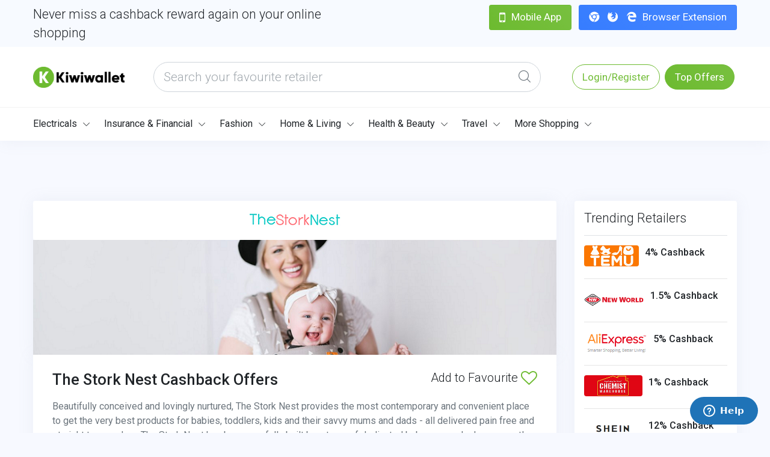

--- FILE ---
content_type: text/html; charset=utf-8
request_url: https://www.kiwiwallet.co.nz/the-stork-nest
body_size: 14273
content:
<!DOCTYPE html>
<html>
<head>

	<meta charset="utf-8" />
	<meta name="description" content="Earn hundreds of dollars cashback every year on your online shopping with New Zealand's highest paying cashback website.">
	<meta name="keywords" content="cashback, Kiwiwallet, Kiwiwallet.co.nz, cashback New Zealand, cashback website New Zealand, cashback paying website, coupons, vouchers, cashback nz, online shopping, Kiwiwallet NZ" />
	<meta name="google" />
	<meta name="googlebot" />
	<meta name="robots" content="index, follow" />
	<meta name="verify" />
	<meta name="format-detection" />
	<meta name="HandheldFriendly" />
	<meta name="theme-color" content="#6redbb30">
	<meta name="viewport" content="width=device-width, initial-scale=1.0" />
	<meta name='webgains-site-verification' content='tviau3mj' />
	<!-- Favicon -->
	<link rel="icon" href="/assets/images/favicon-64x64.png" type="image/png" />
	<title>Kiwiwallet - The Stork Nest</title>
	<meta name="viewport" content="width=device-width, maximum-scale=5, initial-scale=1, user-scalable=0">


	
		<!-- up to 10% speed up for external res -->
		<link rel="dns-prefetch" href="https://fonts.googleapis.com/">
		<link rel="dns-prefetch" href="https://fonts.gstatic.com/">
		<link rel="preconnect" href="https://fonts.googleapis.com/">
		<link rel="preconnect" href="https://fonts.gstatic.com/">

		<!-- preloading icon font is helping to speed up a little bit -->
		<link rel="preload" href="/assets/fonts/flaticon/Flaticon.woff2" as="font" type="font/woff2" crossorigin>

		<link href="/assets/css/core.min.css" rel="stylesheet" type="text/css" />
		<link href="/assets/css/vendor_bundle.min.css" rel="stylesheet" type="text/css" />
		<link href="/assets/css/custom.css" rel="stylesheet" type="text/css" />


		<link rel="stylesheet" href="https://fonts.googleapis.com/css?family=Roboto:300,400,500,700&amp;display=swap">

		<link rel="stylesheet" href="https://cdnjs.cloudflare.com/ajax/libs/font-awesome/4.7.0/css/font-awesome.min.css">


		<!-- datatable -->
		<link href="//cdn.datatables.net/1.10.20/css/dataTables.bootstrap4.min.css" rel="stylesheet" type="text/css" />

		<!-- bootstrap process steps -->

		<link href="/assets/css/style.css?v=1.0.2" rel="stylesheet" type="text/css">
		<link href="//cdnjs.cloudflare.com/ajax/libs/toastr.js/latest/css/toastr.min.css" rel="stylesheet" />
		<!-- TrustBox script -->
		<script type="text/javascript" src="//widget.trustpilot.com/bootstrap/v5/tp.widget.bootstrap.min.js" async></script>
		<!-- End TrustBox script -->

	
	
</head>
<body id="ng-app" ng-app="KiwiWallet" ng-cloak class="header-sticky bg-theme-color-light">


	<div>
		<!-- wrapper -->
		<div id="wrapper">
			<!-- HEADER -->
            <header id="header" class="shadow-xs">
                <!-- TOP BAR -->
                <section class="py-2 bg-theme-color-light">
                    <div class="container">
                        <div class="row text-center-xs">
                            <div class="col-12 col-md-6">
                                <span class="lead">Never miss a cashback reward again on your online shopping</span>
                            </div>                       

                            <div class="col-12 col-md-6 text-align-end text-center-xs">
                                <a class="btn btn-sm btn-success" href="/mobile-app">
                                    <i class="fa fa-mobile fa-lg" aria-hidden="true"></i>Mobile App
                                </a>
                                <a class="btn btn-sm btn-primary" href="/cashback-browser-extension">
                                    <i class="fa fa-chrome" aria-hidden="true"></i>
                                    <i class="fa fa-firefox" aria-hidden="true"></i>
                                    <i class="fa fa-edge" aria-hidden="true"></i>Browser Extension
                                </a>
                            </div>
                        </div>
                    </div>
                </section>

                


                <!-- /TOP BAR -->
                <!-- NAVBAR -->
                <div class="container position-relative mt--10 mb--10">


                    <nav class="navbar navbar-expand-lg navbar-light justify-content-lg-between justify-content-md-inherit">

                        <div class="align-items-start">

                            <!-- mobile menu button : show -->
                            <button class="navbar-toggler" type="button" data-toggle="collapse" data-target="#navbarMainNav" aria-controls="navbarMainNav" aria-expanded="false" aria-label="Toggle navigation">
                                <svg width="25" viewBox="0 0 20 20">
                                    <path d="M 19.9876 1.998 L -0.0108 1.998 L -0.0108 -0.0019 L 19.9876 -0.0019 L 19.9876 1.998 Z"></path>
                                    <path d="M 19.9876 7.9979 L -0.0108 7.9979 L -0.0108 5.9979 L 19.9876 5.9979 L 19.9876 7.9979 Z"></path>
                                    <path d="M 19.9876 13.9977 L -0.0108 13.9977 L -0.0108 11.9978 L 19.9876 11.9978 L 19.9876 13.9977 Z"></path>
                                    <path d="M 19.9876 19.9976 L -0.0108 19.9976 L -0.0108 17.9976 L 19.9876 17.9976 L 19.9876 19.9976 Z"></path>
                                </svg>
                            </button>


                            <!--Logo : height: 70px max -->

                                <a class="logo" href="/">
                                    <img src="/assets/images/kiwiwallet_logo.png" height="35" alt="logo">
                                </a>


                        </div>


                        <form method="get" class="sow-search sow-search-mobile-float d-flex-1-1-auto mx-5 m-0-xs" action="/Search/SearchResult">
                            <div class="sow-search-input w-100">

                                <!-- rounded: form-control-pill -->
                                <div id="searchBox" class="input-group-over d-flex align-items-center w-100 h-100 rounded form-control-pill"></div>

                            </div>


                            <div class="sow-search-backdrop overlay-dark opacity-3 hide"></div>

                        </form>
                        <!-- /SEARCH -->
                        <!-- /OPTIONS -->
                        

<ul class="list-inline list-unstyled mb-0 d-flex align-items-end">

    

    <!-- join us button -->
    <li class="list-inline-item mx-1 dropdown">

        <a class="btn btn-pill btn-sm btn-outline-success" href="/Login">

            <!-- visible : mobile only (including small screen : iPhone 5) -->
            <span class="d-block d-sm-none">
                <i class="fi fi-users"></i>
            </span>

            <!-- visible : desktop only -->
            <span class="d-none d-sm-block">                
                <span class="d-inline-block">
                    Login/Register
                </span>
            </span>

        </a>

    </li>

    <li class="list-inline-item mx-1 dropdown">

        <a class="btn btn-pill btn-sm btn-success" href="/Offers">

            <!-- visible : mobile only  -->
            <span class="d-block d-sm-none">
                <i class="fi fi-product-tag"></i>
            </span>

            <!-- visible : desktop only -->
            <span class="d-none d-sm-block">                
                <span class="d-inline-block">
                    Top Offers
                </span>
            </span>

        </a>

    </li>
</ul>




                    </nav>

                </div>
                <!-- /NAVBAR -->




                <div class="clearfix">

                    <!-- line -->
                    <hr class="m-0 opacity-5">

                    <div class="container">

                        <nav class="navbar h-auto navbar-expand-lg navbar-light justify-content-lg-between justify-content-md-inherit">


                            <div class="collapse navbar-collapse navbar-animate-fadein" id="navbarMainNav">


                                <!-- MOBILE MENU NAVBAR -->
                                <div class="navbar-xs d-none">
                                    <!-- .sticky-top -->
                                    <!-- mobile menu button : close -->
                                    <button class="navbar-toggler pt-0" type="button" data-toggle="collapse" data-target="#navbarMainNav" aria-controls="navbarMainNav" aria-expanded="false" aria-label="Toggle navigation">
                                        <svg width="20" viewBox="0 0 20 20">
                                            <path d="M 20.7895 0.977 L 19.3752 -0.4364 L 10.081 8.8522 L 0.7869 -0.4364 L -0.6274 0.977 L 8.6668 10.2656 L -0.6274 19.5542 L 0.7869 20.9676 L 10.081 11.679 L 19.3752 20.9676 L 20.7895 19.5542 L 11.4953 10.2656 L 20.7895 0.977 Z"></path>
                                        </svg>
                                    </button>


                                </div>
                                <!-- /MOBILE MENU NAVBAR -->
                                <!-- NAVIGATION -->
                                
<ul class="navbar-nav navbar-sm">
            <li class="nav-item dropdown active">

                <a id="mainNavHome" class="nav-link dropdown-toggle" data-toggle="dropdown" aria-haspopup="true" aria-expanded="false" href="/category/electricals">
                    Electricals
                </a>

                <div aria-labelledby="mainNavHome" class="dropdown-menu dropdown-menu-clean dropdown-menu-hover">
                    <ul class="list-unstyled m-0 p-0">
                            <li class="dropdown-item dropdown">
                                <a class="dropdown-link" href="/category/mobile-phones">Mobile Phones</a>
                            </li>
                            <li class="dropdown-item dropdown">
                                <a class="dropdown-link" href="/category/laptops-and-computers">Laptops &amp; Computers</a>
                            </li>
                            <li class="dropdown-item dropdown">
                                <a class="dropdown-link" href="/category/iPads-and-android-tablets">iPads &amp; Android Tablets</a>
                            </li>
                            <li class="dropdown-item dropdown">
                                <a class="dropdown-link" href="/category/tv-and-home-cinema">TV &amp; Home Cinema</a>
                            </li>
                            <li class="dropdown-item dropdown">
                                <a class="dropdown-link" href="/category/cameras">Cameras</a>
                            </li>
                            <li class="dropdown-item dropdown">
                                <a class="dropdown-link" href="/category/Software-and-Antivirus">Software &amp; Antivirus</a>
                            </li>
                            <li class="dropdown-item dropdown">
                                <a class="dropdown-link" href="/category/Gaming">Gaming</a>
                            </li>
                    </ul>
                </div>

            </li>
            <li class="nav-item dropdown active">

                <a id="mainNavHome" class="nav-link dropdown-toggle" data-toggle="dropdown" aria-haspopup="true" aria-expanded="false" href="/category/insurance-financial">
                    Insurance &amp; Financial
                </a>

                <div aria-labelledby="mainNavHome" class="dropdown-menu dropdown-menu-clean dropdown-menu-hover">
                    <ul class="list-unstyled m-0 p-0">
                            <li class="dropdown-item dropdown">
                                <a class="dropdown-link" href="/category/travel-insurance">Travel Insurance</a>
                            </li>
                            <li class="dropdown-item dropdown">
                                <a class="dropdown-link" href="/category/foreign-exchange">Foreign Exchange</a>
                            </li>
                            <li class="dropdown-item dropdown">
                                <a class="dropdown-link" href="/category/banking">Banking</a>
                            </li>
                            <li class="dropdown-item dropdown">
                                <a class="dropdown-link" href="/category/loans">Loans</a>
                            </li>
                    </ul>
                </div>

            </li>
            <li class="nav-item dropdown active">

                <a id="mainNavHome" class="nav-link dropdown-toggle" data-toggle="dropdown" aria-haspopup="true" aria-expanded="false" href="/category/fashion">
                    Fashion
                </a>

                <div aria-labelledby="mainNavHome" class="dropdown-menu dropdown-menu-clean dropdown-menu-hover">
                    <ul class="list-unstyled m-0 p-0">
                            <li class="dropdown-item dropdown">
                                <a class="dropdown-link" href="/category/womens-wear">Womenswear</a>
                            </li>
                            <li class="dropdown-item dropdown">
                                <a class="dropdown-link" href="/category/mens-wear">Menswear</a>
                            </li>
                            <li class="dropdown-item dropdown">
                                <a class="dropdown-link" href="/category/kids-wear">Kidswear</a>
                            </li>
                            <li class="dropdown-item dropdown">
                                <a class="dropdown-link" href="/category/Accessories">Accessories</a>
                            </li>
                            <li class="dropdown-item dropdown">
                                <a class="dropdown-link" href="/category/sports-and-outdoor-wear">Sports &amp; Outdoor Wear</a>
                            </li>
                            <li class="dropdown-item dropdown">
                                <a class="dropdown-link" href="/category/lingerie">Lingerie</a>
                            </li>
                            <li class="dropdown-item dropdown">
                                <a class="dropdown-link" href="/category/footwear">Footwear</a>
                            </li>
                    </ul>
                </div>

            </li>
            <li class="nav-item dropdown active">

                <a id="mainNavHome" class="nav-link dropdown-toggle" data-toggle="dropdown" aria-haspopup="true" aria-expanded="false" href="/category/home-and-living">
                    Home &amp; Living
                </a>

                <div aria-labelledby="mainNavHome" class="dropdown-menu dropdown-menu-clean dropdown-menu-hover">
                    <ul class="list-unstyled m-0 p-0">
                            <li class="dropdown-item dropdown">
                                <a class="dropdown-link" href="/category/home-appliances">Home Appliances</a>
                            </li>
                            <li class="dropdown-item dropdown">
                                <a class="dropdown-link" href="/category/kitchen-appliances">Kitchen Appliances</a>
                            </li>
                            <li class="dropdown-item dropdown">
                                <a class="dropdown-link" href="/category/bedding">Bedding</a>
                            </li>
                            <li class="dropdown-item dropdown">
                                <a class="dropdown-link" href="/category/furniture">Furniture</a>
                            </li>
                            <li class="dropdown-item dropdown">
                                <a class="dropdown-link" href="/category/bath">Bath</a>
                            </li>
                            <li class="dropdown-item dropdown">
                                <a class="dropdown-link" href="/category/lawn-and-garden">Lawn &amp; Garden</a>
                            </li>
                    </ul>
                </div>

            </li>
            <li class="nav-item dropdown active">

                <a id="mainNavHome" class="nav-link dropdown-toggle" data-toggle="dropdown" aria-haspopup="true" aria-expanded="false" href="/category/health-and-beauty">
                    Health &amp; Beauty
                </a>

                <div aria-labelledby="mainNavHome" class="dropdown-menu dropdown-menu-clean dropdown-menu-hover">
                    <ul class="list-unstyled m-0 p-0">
                            <li class="dropdown-item dropdown">
                                <a class="dropdown-link" href="/category/women-beauty-and-makeup">Women Beauty &amp; Make Up</a>
                            </li>
                            <li class="dropdown-item dropdown">
                                <a class="dropdown-link" href="/category/perfumes">Perfumes</a>
                            </li>
                            <li class="dropdown-item dropdown">
                                <a class="dropdown-link" href="/category/hair-care">Hair Care</a>
                            </li>
                            <li class="dropdown-item dropdown">
                                <a class="dropdown-link" href="/category/men-shaving-and-grooming">Men Shaving &amp; Grooming</a>
                            </li>
                            <li class="dropdown-item dropdown">
                                <a class="dropdown-link" href="/category/bath-and-body">Bath and Body</a>
                            </li>
                            <li class="dropdown-item dropdown">
                                <a class="dropdown-link" href="/category/glasses-and-contact-lenses">Glasses &amp; Contact Lenses</a>
                            </li>
                            <li class="dropdown-item dropdown">
                                <a class="dropdown-link" href="/category/nutrition-and-supplements">Nutrition &amp; Supplements</a>
                            </li>
                    </ul>
                </div>

            </li>
            <li class="nav-item dropdown active">

                <a id="mainNavHome" class="nav-link dropdown-toggle" data-toggle="dropdown" aria-haspopup="true" aria-expanded="false" href="/category/travel">
                    Travel
                </a>

                <div aria-labelledby="mainNavHome" class="dropdown-menu dropdown-menu-clean dropdown-menu-hover">
                    <ul class="list-unstyled m-0 p-0">
                            <li class="dropdown-item dropdown">
                                <a class="dropdown-link" href="/category/flights">Flights</a>
                            </li>
                            <li class="dropdown-item dropdown">
                                <a class="dropdown-link" href="/category/Accommodation">Accommodation</a>
                            </li>
                            <li class="dropdown-item dropdown">
                                <a class="dropdown-link" href="/category/holiday-packages">Holiday Packages</a>
                            </li>
                            <li class="dropdown-item dropdown">
                                <a class="dropdown-link" href="/category/car-hire">Car Hire</a>
                            </li>
                            <li class="dropdown-item dropdown">
                                <a class="dropdown-link" href="/category/holiday-activities">Holiday Activities</a>
                            </li>
                            <li class="dropdown-item dropdown">
                                <a class="dropdown-link" href="/category/car-rental">Car Rental</a>
                            </li>
                            <li class="dropdown-item dropdown">
                                <a class="dropdown-link" href="/category/coach-ferry-and-rail">Coach, Ferry &amp; Rail</a>
                            </li>
                            <li class="dropdown-item dropdown">
                                <a class="dropdown-link" href="/category/parking-and-transfers">Parking and Transfers</a>
                            </li>
                    </ul>
                </div>

            </li>
            <li class="nav-item dropdown active">

                <a id="mainNavHome" class="nav-link dropdown-toggle" data-toggle="dropdown" aria-haspopup="true" aria-expanded="false" href="/category/more-shopping">
                    More Shopping
                </a>

                <div aria-labelledby="mainNavHome" class="dropdown-menu dropdown-menu-clean dropdown-menu-hover">
                    <ul class="list-unstyled m-0 p-0">
                            <li class="dropdown-item dropdown">
                                <a class="dropdown-link" href="/category/food-and-drink">Food &amp; Drink</a>
                            </li>
                            <li class="dropdown-item dropdown">
                                <a class="dropdown-link" href="/category/automotive">Automotive</a>
                            </li>
                            <li class="dropdown-item dropdown">
                                <a class="dropdown-link" href="/category/books-and-stationery">Books and Stationery</a>
                            </li>
                            <li class="dropdown-item dropdown">
                                <a class="dropdown-link" href="/category/web-hosting">Web Hosting</a>
                            </li>
                            <li class="dropdown-item dropdown">
                                <a class="dropdown-link" href="/category/business-and-education">Business and Education</a>
                            </li>
                            <li class="dropdown-item dropdown">
                                <a class="dropdown-link" href="/category/Entertainment">Entertainment</a>
                            </li>
                            <li class="dropdown-item dropdown">
                                <a class="dropdown-link" href="/category/toys-and-gifts">Toys &amp; Gifts</a>
                            </li>
                            <li class="dropdown-item dropdown">
                                <a class="dropdown-link" href="/category/sports-fitness">Sports &amp; Fitness</a>
                            </li>
                            <li class="dropdown-item dropdown">
                                <a class="dropdown-link" href="/category/broadband">Broadband</a>
                            </li>
                    </ul>
                </div>

            </li>

    <!-- mobile only (d-block d-sm-none)-->
    <li class="nav-item d-block d-sm-none">
        <a class="btn btn-block btn-primary shadow-none text-white m-0" href="/Offers">
            Top Offers
        </a>
    </li>

</ul>

                                <!-- /NAVIGATION -->


                            </div>

                        </nav>

                    </div>
                </div>

            </header>
   <!-- /HEADER -->
			

			

<section>

    <div class="container">
        <input type="hidden" id="merchantId" value="bbb27350-732f-4d37-9029-08d526f8b8e4" />
        <div class="row">
            <div class="col-12 col-sm-12 col-md-12 col-lg-9">

                <div class="shadow-xs">
                    <div class="row no-gutters">
                        <div class="col-12 col-md-12 text-center p--0">
                            <figure class="overflow-hidden rounded clearfix d-block m-0 position-relative bg-white text-center">
                                <img class="img-fluid lazy rounded" src="https://d1iitf5lgs02bw.cloudfront.net/23aed2f8-e2a7-4e72-a773-f300470c939c.png" alt="retailer">
                            </figure>
                            <figure class="overflow-hidden text-center clearfix d-block m-0 position-relative">
                                <img class="img-fluid lazy" src="https://d1iitf5lgs02bw.cloudfront.net/7f4d035b-b79c-4dbe-916d-de1110600d29.png" alt="retailer">
                            </figure>
                        </div>
                    </div>

                </div>

                <div class="shadow-xs rounded1 mb-4 p-3 revb-white bg-white">

                    <div class="row no-gutters">


                        <div class="col-12 mt-3 d-block d-sm-none"><!-- mobile spacer --></div>
                        <div class="col-sm-12 col-md-12 col-lg-12 mt--10 p-0">

                            <div class="px-3 p-0-xs">
                                <h3 class="h4 font-weight-medium">
                                    The Stork Nest Cashback Offers
                                        <!--Reactjs-->
                                        <span class="fs--20 font-weight-light pull-right" id="favouriteMerchant" data-merchant-id="bbb27350-732f-4d37-9029-08d526f8b8e4"></span>
                                        <!--Reactjs-->
                                </h3>
                            </div>
                        </div>
                    </div>

                    <div class="row no-gutters">
                        <div class="col-12 mt-3 d-block d-sm-none"><!-- mobile spacer --></div>
                        <div class="col-12 col-md-12 mt--10 mb--10 order-xs-3 order-md-2 order-lg-2 p-0">
                            <div class="px-3 p-0-xs">
                                <p class="m-0">
                                    <span class="d-block fs--16">
                                        Beautifully conceived and lovingly nurtured, The Stork Nest provides the most contemporary and convenient place to get the very best products for babies, toddlers, kids and their savvy mums and dads - all delivered pain free and straight to your door.&#xD;&#xA;&#xD;&#xA;The Stork Nest has been carefully built by a team of dedicated baby gurus who know exactly what smart parents and clever kids are after. So naturally it&#x2019;s in our genes to take care of you every step of the way, whilst understanding firsthand what pain free delivery is all about!&#xD;&#xA;&#xD;&#xA;You will find The Stork Nest is already well-feathered with the most gorgeous international and Australian baby and children&#x2019;s brands, and you can rely on our team of experienced Stork buyers in London, New York, Hong Kong and Australia to regularly bring you the latest, safest and most gorgeous products from around the world.
                                    </span>
                                </p>
                            </div>
                        </div>
                    </div>
                </div>


                <div class="shadow-xs rounded mb-4 p-3 revb-white bg-white mt--50 mb--50">
                    <!-- react js -->
                    <div id="deal" data-deals="[{&quot;Thumbnail&quot;:null,&quot;Tags&quot;:null,&quot;CashBackType&quot;:&quot;1&quot;,&quot;Cashback&quot;:4.00,&quot;MerchantCashBack&quot;:0.0,&quot;Code&quot;:null,&quot;OldPrice&quot;:0.0,&quot;NewPrice&quot;:0.0,&quot;LastPrice&quot;:0.0,&quot;ExpiryDateTime&quot;:&quot;0001-01-01T00:00:00&quot;,&quot;Title&quot;:&quot;Online Purchase&quot;,&quot;Description&quot;:null,&quot;Url&quot;:null,&quot;MetaTag&quot;:null,&quot;MetaDescription&quot;:null,&quot;Status&quot;:null,&quot;Type&quot;:null,&quot;ProductDescription&quot;:null,&quot;CategoryId&quot;:&quot;00000000-0000-0000-0000-000000000000&quot;,&quot;Percentage&quot;:0.0,&quot;Category&quot;:null,&quot;Merchant&quot;:null,&quot;MerchantId&quot;:&quot;00000000-0000-0000-0000-000000000000&quot;,&quot;Id&quot;:&quot;c157e9cb-1825-4ae6-db42-08d526f903b7&quot;,&quot;CreateDateTime&quot;:null,&quot;ModifiedDateTime&quot;:null}]"
                         data-merchant-name="The Stork Nest"
                         data-merchant-icon="23aed2f8-e2a7-4e72-a773-f300470c939c.png"
                         data-user-name=""></div>
                    <!-- /react js -->
                </div>



                <div class="shadow-xs rounded mb-4 p-3 revb-white bg-white">

                    <div class="row no-gutters">

                        <div class="col-12 col-md-12 order-xs-3 order-md-2 order-lg-2 p-0">

                            <div class="px-3 p-0-xs">

                                <p class="fs--20 text-dark mb--30">Terms & Conditions and other useful information</p>

                                <div class="accordion" id="usefulinfoaccordion">
                                    <div class="card shadow-md b-0 mb-2">
                                        <div class="card-header mb-0 p-0 b-0 bg-transparent" id="goodtoknow">
                                            <h2 class="mb-0">
                                                <button class="btn btn-link btn-block btn-lg text-align-start text-decoration-none text-dark collapsed" type="button" data-toggle="collapse" data-target="#shadowCollapseTwo" aria-expanded="false" aria-controls="shadowCollapseTwo">
                                                    Good to know
                                                    <span class="group-icon float-end">
                                                        <i class="fi fi-arrow-start-slim"></i>
                                                        <i class="fi fi-arrow-down-slim"></i>
                                                    </span>
                                                </button>
                                            </h2>
                                        </div>

                                        <div id="shadowCollapseTwo" class="collapse" aria-labelledby="goodtoknow" data-parent="#usefulinfoaccordion">
                                            <div class="card-body text-muted">
                                                Cashback is payable on the net value excluding delivery, GST and other taxes.
                                            </div>
                                        </div>
                                    </div>

                                    <div class="card shadow-md b-0 mb-2">
                                        <div class="card-header mb-0 p-0 b-0 bg-transparent" id="whatelseimportant">
                                            <h2 class="mb-0">
                                                <button class="btn btn-link btn-block btn-lg text-align-start text-decoration-none text-dark collapsed" type="button" data-toggle="collapse" data-target="#shadowCollapseThree" aria-expanded="false" aria-controls="shadowCollapseThree">
                                                    What else is important?
                                                    <span class="group-icon float-end">
                                                        <i class="fi fi-arrow-start-slim"></i>
                                                        <i class="fi fi-arrow-down-slim"></i>
                                                    </span>
                                                </button>
                                            </h2>
                                        </div>

                                        <div id="shadowCollapseThree" class="collapse" aria-labelledby="whatelseimportant" data-parent="#usefulinfoaccordion">
                                            <div class="card-body text-muted">
                                                Cashback is available on genuine transactions completed totally online.
                                            </div>
                                        </div>
                                    </div>
                                    <div class="card shadow-md b-0 mb--50">
                                        <div class="card-header mb-0 p-0 b-0 bg-transparent" id="terms">
                                            <h2 class="mb-0">
                                                <button class="btn btn-link btn-block btn-lg text-align-start text-decoration-none text-dark collapsed" type="button" data-toggle="collapse" data-target="#shadowCollapseFour" aria-expanded="false" aria-controls="shadowCollapseFour">
                                                    Terms & Conditions
                                                    <span class="group-icon float-end">
                                                        <i class="fi fi-arrow-start-slim"></i>
                                                        <i class="fi fi-arrow-down-slim"></i>
                                                    </span>
                                                </button>
                                            </h2>
                                        </div>

                                        <div id="shadowCollapseFour" class="collapse" aria-labelledby="terms" data-parent="#usefulinfoaccordion">
                                            <div class="card-body">
                                                <span class="d-block fs--16 text-muted">
                                                    <ul style="color: rgb(33, 33, 33); font-family: &quot;Open Sans&quot;, Arial, Helvetica, sans-serif;"><li style="margin-left: 18pt;"><span lang="EN-US">Using voucher code not listed on our website void your cashback.</span></li><li style="margin-left: 18pt;"><span lang="EN-US">Cashback may not track successfully when you have AdBlock installed on your browser.</span></li><li style="margin-left: 18pt;"><span lang="EN-US">The Stork Nest cashback can be only earned simply by clicking through Kiwiwallet to the merchant and shop as normal.</span></li><li style="margin-left: 18pt;"><span lang="EN-US">Cashback will not be paid if the goods or services are returned and cancelled.</span></li><li style="margin-left: 18pt;"><span lang="EN-US">Cashback is payable on the net value excluding delivery, GST and other taxes.</span></li><li style="margin-left: 18pt;">Cashback is available on genuine and tracked transactions completed totally online.</li><li style="margin-left: 18pt;">Cashback rates are subject to change both up and down at any time without prior notification.<br></li><li style="margin-left: 18pt;">The majority of transactions are tracked successfully, rarely a transaction may not get reported. If you believe this to be the case, please raise Missing Cashback ticket immediately.</li></ul>
                                                    Read all Kiwiwallet.co.nz's <a href="/TermsAndConditions">Terms & Conditions</a>
                                                </span>
                                            </div>
                                        </div>
                                    </div>

                                </div>


                            </div>

                        </div>

                    </div>

                </div>

            </div>

            <div class="modal fade" id="visitdisclaimerModal" tabindex="-1" role="dialog">

    <div role="document" class="modal-dialog modal-lg">
        <div class="modal-content">
            <div class="modal-header bg-light">
                <h4 class="modal-title">Cashback Notes</h4>
            </div>
            <div class="modal-body">
                <div class="container">
                    <div class="row">
                        <div class="col ">
                            <div class="p--10">

                                <h2 class="h5 mb-4">DOs</h2>
                                <p>

                                </p>

                                <div class="mb-2">

                                    <div class="badge badge-success badge-ico-sm rounded-circle float-start">
                                        <i class="fi fi-check"></i>
                                    </div>

                                    <p class="text-dark font-weight-light fs--15 mb-0 pl--35 pr--30">Cashback can only be earned by clicking through Kiwiwallet to the retailer and shopping as normal</p>

                                </div>

                                <div class="mb-2">

                                    <div class="badge badge-success badge-ico-sm rounded-circle float-start">
                                        <i class="fi fi-check"></i>
                                    </div>

                                    <p class="text-dark font-weight-light fs--15 mb-0 pl--35 pr--30">Cashback is available on genuine and tracked transactions completed totally online.</p>

                                </div>

                                <div class="mb-2">

                                    <div class="badge badge-success badge-ico-sm rounded-circle float-start">
                                        <i class="fi fi-check"></i>
                                    </div>

                                    <p class="text-dark font-weight-light fs--15 mb-0 pl--35 pr--30">Use only voucher codes approved by Kiwiwallet</p>

                                </div>

                                <div class="mb-2">

                                    <div class="badge badge-success badge-ico-sm rounded-circle float-start">
                                        <i class="fi fi-check"></i>
                                    </div>

                                    <p class="text-dark font-weight-light fs--15 mb-0 pl--35 pr--30">The majority of transactions are tracked successfully, rarely a transaction may not get reported. If you believe this to be the case, please raise the Missing Cashback ticket after 7 days</p>

                                </div>



                            </div>

                        </div>

                    </div>
                    <div class="row">
                        <div class="col">
                            <div class="p--10">

                                <h2 class="h5 mb-4">DON'Ts</h2>
                                <p>

                                </p>

                                <div class="mb-2">

                                    <div class="badge badge-danger badge-oft badge-ico-sm rounded-circle float-start">
                                        <i class="fi fi-check"></i>
                                    </div>

                                    <p class="text-dark font-weight-light fs--15 mb-0 pl--35 pr--30">Using voucher code not listed on our website void your cashback.</p>

                                </div>

                                <div class="mb-2">

                                    <div class="badge badge-danger badge-oft badge-ico-sm rounded-circle float-start">
                                        <i class="fi fi-check"></i>
                                    </div>

                                    <p class="text-dark font-weight-light fs--15 mb-0 pl--35 pr--30">Cashback may not track successfully when you have AdBlock installed on your browser.</p>

                                </div>

                                <div class="mb-2">

                                    <div class="badge badge-danger badge-oft badge-ico-sm rounded-circle float-start">
                                        <i class="fi fi-check"></i>
                                    </div>

                                    <p class="text-dark font-weight-light fs--15 mb-0 pl--35 pr--30">Cashback is payable on the net value excluding delivery, GST and other taxes.</p>

                                </div>

                                <div class="mb-2">

                                    <div class="badge badge-danger badge-oft badge-ico-sm rounded-circle float-start">
                                        <i class="fi fi-check"></i>
                                    </div>

                                    <p class="text-dark font-weight-light fs--15 mb-0 pl--35 pr--30">Cashback will not be paid if the goods or services are returned and cancelled.</p>

                                </div>

                                <div class="mb-2">

                                    <div class="badge badge-danger badge-oft badge-ico-sm rounded-circle float-start">
                                        <i class="fi fi-check"></i>
                                    </div>

                                    <p class="text-dark font-weight-light fs--15 mb-0 pl--35 pr--30">Gift card purchases unless otherwise stated</p>

                                </div>

                            </div>
                        </div>

                    </div>


                </div>
            </div>
            <div class="modal-footer text-center bg-light">
                <!-- react js -->
                <div id="disclaimer"></div>
                <!-- /react js -->

            </div>
        </div>
    </div>
</div>

            <div class="modal fade" id="visitrecordedModal" tabindex="-1" role="dialog">
    <div class="modal-dialog modal-lg" role="document">
        <div class="modal-content">
            <button id="popupClose" type="button" class="close cursor-pointer z-index-10 w--30 h--30 position-absolute top-0 end-0 my-2 mx-3" data-dismiss="modal" aria-label="Close">
                <span class="fi fi-close fs--25 position-absolute end-0 top-0" aria-hidden="true"></span>
            </button>
            <div class="modal-header bg-success text-white">
                <h4 class="h5 modal-title">Your click confirmation</h4>
            </div>
            <div class="modal-body text-center mt--15 mb--15">
                <!--Reactjs-->
                <span id="dealLogo"></span>
                <!--Reactjs-->
                <h5 class="mb--20">We have recorded your visit successfully <i class="fa fa-thumbs-up fa-2x text-success"></i></h5>
                <span class="text-danger">After you have completed your purchase, your cashback should show in your account within 3 days.</span>
            </div>
            <div class="modal-footer">
                <button data-dismiss="modal" class="btn btn-danger btn-sm" type="button"><i class="fa fa-times"></i><span class="hidden-xs"> Close</span></button>
                <a class="btn btn-success btn-sm" href="/Offers"><i class="fa fa-shopping-cart"></i><span class="hidden-xs"> View All Offers</span></a>

            </div>
        </div>
    </div>
</div>



            <!-- RIGHT -->
            <div class="col-12 col-sm-12 col-md-12 col-lg-3 mb--60 order-1">


                

<div class="shadow-xs shadow-none-xs p-3 rounded bg-white">

    <h3 class="h5 border-bottom pb-3 mb-3 font-weight-light">
        Trending Retailers
    </h3>

    <ul class="list-unstyled nomargin nopadding text-left">
            <li class="clearfix mb--10">

                <div class="pull-left nomargin">
                    <a class="float-start mb-1 rounded lazy" href="/temu">
                        <img class="rounded" height="35" src="https://d1iitf5lgs02bw.cloudfront.net/211c82a0-2457-4ead-9a29-e0db2648d9e9.png" alt="trending retailer" />
                    </a>
                </div>
                <span class="d-block  font-weight-medium fs--16 mt-2">

4% Cashback
                </span>
            </li>
            <hr />
            <li class="clearfix mb--10">

                <div class="pull-left nomargin">
                    <a class="float-start mb-1 rounded lazy" href="/new-world">
                        <img class="rounded" height="35" src="https://d1iitf5lgs02bw.cloudfront.net/96452577-17a7-42ad-8077-0d4ead905217.png" alt="trending retailer" />
                    </a>
                </div>
                <span class="d-block  font-weight-medium fs--16 mt-2">

1.5% Cashback
                </span>
            </li>
            <hr />
            <li class="clearfix mb--10">

                <div class="pull-left nomargin">
                    <a class="float-start mb-1 rounded lazy" href="/aliexpress">
                        <img class="rounded" height="35" src="https://d1iitf5lgs02bw.cloudfront.net/9c15636a-25f7-4d65-9805-427410e6abfa.png" alt="trending retailer" />
                    </a>
                </div>
                <span class="d-block  font-weight-medium fs--16 mt-2">

5% Cashback
                </span>
            </li>
            <hr />
            <li class="clearfix mb--10">

                <div class="pull-left nomargin">
                    <a class="float-start mb-1 rounded lazy" href="/chemist-warehouse">
                        <img class="rounded" height="35" src="https://d1iitf5lgs02bw.cloudfront.net/28a3addb-b1b9-46c9-9a7b-3dae9017b017.png" alt="trending retailer" />
                    </a>
                </div>
                <span class="d-block  font-weight-medium fs--16 mt-2">

1% Cashback
                </span>
            </li>
            <hr />
            <li class="clearfix mb--10">

                <div class="pull-left nomargin">
                    <a class="float-start mb-1 rounded lazy" href="/shein">
                        <img class="rounded" height="35" src="https://d1iitf5lgs02bw.cloudfront.net/20a7a131-60f6-4cba-adc3-16015c7942ac.PNG" alt="trending retailer" />
                    </a>
                </div>
                <span class="d-block  font-weight-medium fs--16 mt-2">

12% Cashback
                </span>
            </li>
            <hr />
    </ul>

</div>

                

<div class="shadow-xs shadow-none-xs p-3 rounded bg-white mt--30">

    <h3 class="h5 border-bottom pb-3 mb-3 font-weight-light">
        Newest Retailers
    </h3>

    <ul class="list-unstyled nomargin nopadding text-left">
            <li class="clearfix mb--10">

                <div class="pull-left nomargin">
                    <a class="float-start mb-2 rounded lazy" href="/nespresso">
                        <img class="rounded" height="35" src="https://d1iitf5lgs02bw.cloudfront.net/b11fb09f-bf6c-48b0-9e92-2cedbf53dfc3.png" alt="newest retailer" />
                    </a>
                </div>
                <span class="d-block  font-weight-medium fs--16 mt-2">

4.5% Cashback
                </span>
            </li>
            <li class="clearfix mb--10">

                <div class="pull-left nomargin">
                    <a class="float-start mb-2 rounded lazy" href="/sea-life-kelly-tarltons">
                        <img class="rounded" height="35" src="https://d1iitf5lgs02bw.cloudfront.net/17d0ead2-5256-41ce-aed8-5092da5907bb.png" alt="newest retailer" />
                    </a>
                </div>
                <span class="d-block  font-weight-medium fs--16 mt-2">

1.5% Cashback
                </span>
            </li>
            <li class="clearfix mb--10">

                <div class="pull-left nomargin">
                    <a class="float-start mb-2 rounded lazy" href="/best-restaurants">
                        <img class="rounded" height="35" src="https://d1iitf5lgs02bw.cloudfront.net/f8cc90ec-9ec3-4cbe-b063-883c66191d61.png" alt="newest retailer" />
                    </a>
                </div>
                <span class="d-block  font-weight-medium fs--16 mt-2">

5.5% Cashback
                </span>
            </li>
            <li class="clearfix mb--10">

                <div class="pull-left nomargin">
                    <a class="float-start mb-2 rounded lazy" href="/petstock">
                        <img class="rounded" height="35" src="https://d1iitf5lgs02bw.cloudfront.net/64446177-3ca5-4065-898b-15141e6f9633.png" alt="newest retailer" />
                    </a>
                </div>
                <span class="d-block  font-weight-medium fs--16 mt-2">

3% Cashback
                </span>
            </li>
            <li class="clearfix mb--10">

                <div class="pull-left nomargin">
                    <a class="float-start mb-2 rounded lazy" href="/mighty-ape">
                        <img class="rounded" height="35" src="https://d1iitf5lgs02bw.cloudfront.net/18c662f4-d2e4-47b5-9a28-5e85ec430334.png" alt="newest retailer" />
                    </a>
                </div>
                <span class="d-block  font-weight-medium fs--16 mt-2">

3.5% Cashback
                </span>
            </li>
    </ul>
    <div class="text-center">
        <a class="" href="/Retailer/GetAll"><span>View All Retailers</span></a>
    </div>
</div>

            </div>

        </div>

    </div>
</section>



<!-- / -->
   <!-- /CALLOUT -->
   <!-- FOOTER -->
			<!-- Footer -->
<footer id="footer" class="footer-dark">
    <div class="container">

        <div class="row">

            <div class="col-12 col-md-6 col-lg-2 py-5 text-center-xs mt--20 mb--30">
                <h4 class="h5">Popular Retailers</h4>
                <ul class="mt-4 mb-0 list-unstyled p-0 block-xs">
                    <li><a href="https://www.kiwiwallet.co.nz/new-world">New World</a> </li>
                    <li><a href="https://www.kiwiwallet.co.nz/temu">Temu</a></li>
                    <li><a href="https://www.kiwiwallet.co.nz/healthpost-co-nz">Healthpost</a></li>
                    <li><a href="https://www.kiwiwallet.co.nz/microsoft-store">Microsoft</a></li>
                    <li><a href="https://www.kiwiwallet.co.nz/aliexpress-com">AliExpress</a></li>
                    <li><a href="https://www.kiwiwallet.co.nz/onceit">Onceit</a></li>
                    <li><a href="https://www.kiwiwallet.co.nz/hotels-com">Hotels.com</a></li>
                    <li><a href="https://www.kiwiwallet.co.nz/chemist-warehouse">Chemist Warehouse</a></li>
                    <li><a href="https://www.kiwiwallet.co.nz/dell-new-zealand">Dell</a></li>
                </ul>
            </div>

            <div class="col-12 col-md-6 col-lg-2 py-5 text-center-xs mt--20 mb--30" ">
                <h4 class="h5">Categories</h4>
                
    <ul class="mt-4 mb-0 list-unstyled p-0 block-xs">
            <li class="dropdown">
                <!-- HOME -->
                <a class="dropdown-toggle" href="/category/electricals">
                    Electricals
                </a>

                <ul class="dropdown-menu">
                        <li class="dropdown">
                            <a class="dropdown-toggle" href="/category/mobile-phones">
                                Mobile Phones
                            </a>

                        </li>
                        <li class="dropdown">
                            <a class="dropdown-toggle" href="/category/laptops-and-computers">
                                Laptops &amp; Computers
                            </a>

                        </li>
                        <li class="dropdown">
                            <a class="dropdown-toggle" href="/category/iPads-and-android-tablets">
                                iPads &amp; Android Tablets
                            </a>

                        </li>
                        <li class="dropdown">
                            <a class="dropdown-toggle" href="/category/tv-and-home-cinema">
                                TV &amp; Home Cinema
                            </a>

                        </li>
                        <li class="dropdown">
                            <a class="dropdown-toggle" href="/category/cameras">
                                Cameras
                            </a>

                        </li>
                        <li class="dropdown">
                            <a class="dropdown-toggle" href="/category/Software-and-Antivirus">
                                Software &amp; Antivirus
                            </a>

                        </li>
                        <li class="dropdown">
                            <a class="dropdown-toggle" href="/category/Gaming">
                                Gaming
                            </a>

                        </li>

                </ul>
            </li>
            <li class="dropdown">
                <!-- HOME -->
                <a class="dropdown-toggle" href="/category/insurance-financial">
                    Insurance &amp; Financial
                </a>

                <ul class="dropdown-menu">
                        <li class="dropdown">
                            <a class="dropdown-toggle" href="/category/travel-insurance">
                                Travel Insurance
                            </a>

                        </li>
                        <li class="dropdown">
                            <a class="dropdown-toggle" href="/category/foreign-exchange">
                                Foreign Exchange
                            </a>

                        </li>
                        <li class="dropdown">
                            <a class="dropdown-toggle" href="/category/banking">
                                Banking
                            </a>

                        </li>
                        <li class="dropdown">
                            <a class="dropdown-toggle" href="/category/loans">
                                Loans
                            </a>

                        </li>

                </ul>
            </li>
            <li class="dropdown">
                <!-- HOME -->
                <a class="dropdown-toggle" href="/category/fashion">
                    Fashion
                </a>

                <ul class="dropdown-menu">
                        <li class="dropdown">
                            <a class="dropdown-toggle" href="/category/womens-wear">
                                Womenswear
                            </a>

                        </li>
                        <li class="dropdown">
                            <a class="dropdown-toggle" href="/category/mens-wear">
                                Menswear
                            </a>

                        </li>
                        <li class="dropdown">
                            <a class="dropdown-toggle" href="/category/kids-wear">
                                Kidswear
                            </a>

                        </li>
                        <li class="dropdown">
                            <a class="dropdown-toggle" href="/category/Accessories">
                                Accessories
                            </a>

                        </li>
                        <li class="dropdown">
                            <a class="dropdown-toggle" href="/category/sports-and-outdoor-wear">
                                Sports &amp; Outdoor Wear
                            </a>

                        </li>
                        <li class="dropdown">
                            <a class="dropdown-toggle" href="/category/lingerie">
                                Lingerie
                            </a>

                        </li>
                        <li class="dropdown">
                            <a class="dropdown-toggle" href="/category/footwear">
                                Footwear
                            </a>

                        </li>

                </ul>
            </li>
            <li class="dropdown">
                <!-- HOME -->
                <a class="dropdown-toggle" href="/category/home-and-living">
                    Home &amp; Living
                </a>

                <ul class="dropdown-menu">
                        <li class="dropdown">
                            <a class="dropdown-toggle" href="/category/home-appliances">
                                Home Appliances
                            </a>

                        </li>
                        <li class="dropdown">
                            <a class="dropdown-toggle" href="/category/kitchen-appliances">
                                Kitchen Appliances
                            </a>

                        </li>
                        <li class="dropdown">
                            <a class="dropdown-toggle" href="/category/bedding">
                                Bedding
                            </a>

                        </li>
                        <li class="dropdown">
                            <a class="dropdown-toggle" href="/category/furniture">
                                Furniture
                            </a>

                        </li>
                        <li class="dropdown">
                            <a class="dropdown-toggle" href="/category/bath">
                                Bath
                            </a>

                        </li>
                        <li class="dropdown">
                            <a class="dropdown-toggle" href="/category/lawn-and-garden">
                                Lawn &amp; Garden
                            </a>

                        </li>

                </ul>
            </li>
            <li class="dropdown">
                <!-- HOME -->
                <a class="dropdown-toggle" href="/category/health-and-beauty">
                    Health &amp; Beauty
                </a>

                <ul class="dropdown-menu">
                        <li class="dropdown">
                            <a class="dropdown-toggle" href="/category/women-beauty-and-makeup">
                                Women Beauty &amp; Make Up
                            </a>

                        </li>
                        <li class="dropdown">
                            <a class="dropdown-toggle" href="/category/perfumes">
                                Perfumes
                            </a>

                        </li>
                        <li class="dropdown">
                            <a class="dropdown-toggle" href="/category/hair-care">
                                Hair Care
                            </a>

                        </li>
                        <li class="dropdown">
                            <a class="dropdown-toggle" href="/category/men-shaving-and-grooming">
                                Men Shaving &amp; Grooming
                            </a>

                        </li>
                        <li class="dropdown">
                            <a class="dropdown-toggle" href="/category/bath-and-body">
                                Bath and Body
                            </a>

                        </li>
                        <li class="dropdown">
                            <a class="dropdown-toggle" href="/category/glasses-and-contact-lenses">
                                Glasses &amp; Contact Lenses
                            </a>

                        </li>
                        <li class="dropdown">
                            <a class="dropdown-toggle" href="/category/nutrition-and-supplements">
                                Nutrition &amp; Supplements
                            </a>

                        </li>

                </ul>
            </li>
            <li class="dropdown">
                <!-- HOME -->
                <a class="dropdown-toggle" href="/category/travel">
                    Travel
                </a>

                <ul class="dropdown-menu">
                        <li class="dropdown">
                            <a class="dropdown-toggle" href="/category/flights">
                                Flights
                            </a>

                        </li>
                        <li class="dropdown">
                            <a class="dropdown-toggle" href="/category/Accommodation">
                                Accommodation
                            </a>

                        </li>
                        <li class="dropdown">
                            <a class="dropdown-toggle" href="/category/holiday-packages">
                                Holiday Packages
                            </a>

                        </li>
                        <li class="dropdown">
                            <a class="dropdown-toggle" href="/category/car-hire">
                                Car Hire
                            </a>

                        </li>
                        <li class="dropdown">
                            <a class="dropdown-toggle" href="/category/holiday-activities">
                                Holiday Activities
                            </a>

                        </li>
                        <li class="dropdown">
                            <a class="dropdown-toggle" href="/category/car-rental">
                                Car Rental
                            </a>

                        </li>
                        <li class="dropdown">
                            <a class="dropdown-toggle" href="/category/coach-ferry-and-rail">
                                Coach, Ferry &amp; Rail
                            </a>

                        </li>
                        <li class="dropdown">
                            <a class="dropdown-toggle" href="/category/parking-and-transfers">
                                Parking and Transfers
                            </a>

                        </li>

                </ul>
            </li>
            <li class="dropdown">
                <!-- HOME -->
                <a class="dropdown-toggle" href="/category/more-shopping">
                    More Shopping
                </a>

                <ul class="dropdown-menu">
                        <li class="dropdown">
                            <a class="dropdown-toggle" href="/category/food-and-drink">
                                Food &amp; Drink
                            </a>

                        </li>
                        <li class="dropdown">
                            <a class="dropdown-toggle" href="/category/automotive">
                                Automotive
                            </a>

                        </li>
                        <li class="dropdown">
                            <a class="dropdown-toggle" href="/category/books-and-stationery">
                                Books and Stationery
                            </a>

                        </li>
                        <li class="dropdown">
                            <a class="dropdown-toggle" href="/category/web-hosting">
                                Web Hosting
                            </a>

                        </li>
                        <li class="dropdown">
                            <a class="dropdown-toggle" href="/category/business-and-education">
                                Business and Education
                            </a>

                        </li>
                        <li class="dropdown">
                            <a class="dropdown-toggle" href="/category/Entertainment">
                                Entertainment
                            </a>

                        </li>
                        <li class="dropdown">
                            <a class="dropdown-toggle" href="/category/toys-and-gifts">
                                Toys &amp; Gifts
                            </a>

                        </li>
                        <li class="dropdown">
                            <a class="dropdown-toggle" href="/category/sports-fitness">
                                Sports &amp; Fitness
                            </a>

                        </li>
                        <li class="dropdown">
                            <a class="dropdown-toggle" href="/category/broadband">
                                Broadband
                            </a>

                        </li>

                </ul>
            </li>
    </ul>





            </div>

            <div class="col-12 col-md-6 col-lg-2 py-5 text-center-xs mt--20 mb--30" ">
                <h4 class="h5">Helpful Links</h4>
                <ul class="mt-4 mb-0 list-unstyled p-0 block-xs">
                    <li><a href="/">Home</a></li>
                    <li><a href="/blog/page">Blog</a></li>
                    <li><a href="/About">About Us</a></li>
                    <li><a href="https://kiwiwallet.zendesk.com/hc/en-nz" target="_blank">Help Center</a></li>
                    <li><a href="/PrivacyPolicy">Privacy Policy</a></li>
                    <li><a href="/TermsAndConditions">Terms & Conditions</a></li>
                    <li><a href="/Accessibility">Accessibility</a></li>
                    <li><a href="/how-it-works">How it works?</a></li>
                    <li><a href="/Retailer/GetAll">Retailers A-Z</a></li>
                    <li><a href="/ReferaFriend">Refer-A-Friend</a></li>

                </ul>
            </div>

            <div class="col-12 col-md-6 col-lg-3 py-5 text-center-xs mt--20 mb--30">

                <h4 class="h5">Keep in touch</h4>

                <div class="mt-4">

                    <ul class="list-unstyled m-0">

                        <li class="list-item py-1">

                            <a class="clearfix h6 d-inline-block font-weight-ligher text-info" href="/Contact">
                                <i class="float-start fi fi-send h6"></i> Contact us
                            </a>

                        </li>

                        <li class="list-item py-1">

                            <a href="mailto:support@kiwiwallet.co.nz" class="clearfix h6 d-inline-block font-weight-lighter text-warning">
                                <i class="float-start fi fi-envelope h6"></i> support@kiwiwallet.co.nz
                            </a>

                        </li>

                    </ul>

                    <div class="mt-4">

                        <a href="https://www.facebook.com/KiwiwalletNZ/" target="_blank" class="btn btn-sm btn-facebook transition-hover-top mb-2 rounded-circle" rel="noopener" aria-label="facebook page">
                            <i class="fi fi-social-facebook"></i>
                        </a>

                        <a href="https://www.instagram.com/kiwiwalletnz/" target="_blank" class="btn btn-sm btn-instagram transition-hover-top mb-2 rounded-circle" rel="noopener" aria-label="instagram page">
                            <i class="fi fi-social-instagram"></i>
                        </a>

                        <a href="https://twitter.com/kiwiwalletnz" target="_blank" class="btn btn-sm btn-twitter transition-hover-top mb-2 rounded-circle" rel="noopener" aria-label="twitter page">
                            <i class="fi fi-social-twitter"></i>
                        </a>



                    </div>

                    <div class="margin-top-40">
                        <img src="/assets/images/comodo.png" class="radius-5" alt="geotrust" />

                    </div>

                </div>


            </div>

            <div class="col-12 col-md-6 col-lg-3 py-5 text-center-xs mt--20 mb--30">

                <h4 class="h5">Kiwiwallet Tools</h4>

                <div class="mt-4">

                    <ul class="mt-4 mb-0 list-unstyled p-0 block-xs">
                        <li><a href="/cashback-browser-extension"> Kiwiwallet Cashback Reminder</a></li>
                        <li><a href="/mobile-app"> Kiwiwallet Mobile App</a></li>
                    </ul>

                    <div class="button-group flex-column flex-sm-row mb-30 mt-2">
                        <a href="https://apps.apple.com/us/app/kiwiwallet-cashback-offers/id1588694318" target="_blank" class="mr-sm-3 mb-10 mb-sm-0 box-shadow-2 rounded-md btn-3d-hover transition-default">
                            <img src="/assets/images/svg/apple-store-en.svg" class="rounded-md-1" alt="app-store">
                        </a>
                        <a href="https://play.google.com/store/apps/details?id=nz.co.kiwiwallet" target="_blank" class="box-shadow-2 rounded-md btn-3d-hover transition-default">
                            <img src="/assets/images/svg/google-play-en.svg" class="rounded-md-1" alt="google-play">
                        </a>
                    </div>

                    

                </div>


            </div>

        </div>

    </div>

    <div class="bg-distinct py-3 clearfix">

        <div class="container clearfix font-weight-light text-center-xs">

            <div class="fs--14 py-2 float-start float-none-xs m-0-xs">
                &copy; Copyright &copy; 2025 Kiwiwallet.co.nz All Rights Reserved
            </div>            

        </div>
    </div>

</footer>
<!-- /Footer -->
   <!-- /FOOTER -->
  </div>
  <!-- /wrapper -->
  <!-- SCROLL TO TOP -->
  <a href="#" id="toTop"></a>


 </div>

 

  <script type="text/javascript">var plugin_path = '~/assets/plugins/';</script>
  <script src="/assets/js/core.min.js"></script>
  <script src="/lib/jquery/dist/jquery.min.js"></script>
  <script src="/lib/jquery-ui/jquery-ui.min.js"></script>
  <script src="/lib/jquery-validation/dist/jquery.validate.min.js"></script>
  <script src="/lib/jquery-validation-unobtrusive/jquery.validate.unobtrusive.min.js"></script>
  <script type="text/javascript" src="//cdnjs.cloudflare.com/ajax/libs/jquery-cookie/1.4.1/jquery.cookie.min.js"></script>
  <!-- Alertify JavaScript -->
  <script src="//cdn.jsdelivr.net/alertifyjs/1.8.0/alertify.min.js"></script>
  <!-- Toastr JavaScript -->
  <script src="//cdnjs.cloudflare.com/ajax/libs/toastr.js/latest/toastr.min.js"></script>
  <script src="//cdn.datatables.net/1.10.20/js/jquery.dataTables.min.js"></script>
  <script src="/lib/DataTables/datatables.js"></script>
  <script src="//cdnjs.cloudflare.com/ajax/libs/moment.js/2.15.1/moment-with-locales.min.js"></script>
  <script src="//cdnjs.cloudflare.com/ajax/libs/moment.js/2.15.1/moment.min.js"></script>

  <!-- /datatables -->
  <script src="//cdn.datatables.net/1.10.20/js/jquery.dataTables.min.js"></script>
  <script src="//cdn.datatables.net/1.10.20/js/dataTables.bootstrap4.min.js"></script>

  <script type="text/javascript" src="/HelperScripts/DataTable.js"></script>
  <script type="text/javascript" src="/assets/js/scripts.js"></script>
  <script type="text/javascript" src="/assets/plugins/slider.revolution/js/jquery.themepunch.tools.min.js"></script>
  <script type="text/javascript" src="/assets/plugins/slider.revolution/js/jquery.themepunch.revolution.min.js"></script>
  <script type="text/javascript" src="/assets/js/view/demo.revolution_slider.js"></script>
  <script src="https://unpkg.com/aos@2.3.1/dist/aos.js"></script>
  <script src="/js/react/dist/index.js"></script>
  <script>
   AOS.init();
  </script>


  <!-- Helper JavaScript -->
  <script type="text/javascript" src="/HelperScripts/HelperScript.js"></script>

  <script src='https://www.google.com/recaptcha/api.js'></script>
  <script type="text/javascript" async src="//l.getsitecontrol.com/g4dvqz84.js">
  </script>

 
 

	
 <script>
  (function (i, s, o, g, r, a, m) {
   i['GoogleAnalyticsObject'] = r; i[r] = i[r] || function () {
	(i[r].q = i[r].q || []).push(arguments)
   }, i[r].l = 1 * new Date(); a = s.createElement(o),
	m = s.getElementsByTagName(o)[0]; a.async = 1; a.src = g; m.parentNode.insertBefore(a, m)
  })(window, document, 'script', 'https://www.google-analytics.com/analytics.js', 'ga');

  ga('create', 'UA-80888630-3', 'auto');
  ga('send', 'pageview');

 </script>
 <!-- Start of kiwiwallet Zendesk Widget script -->
 <script id="ze-snippet" src="https://static.zdassets.com/ekr/snippet.js?key=8a810685-b2bb-43e7-805e-0e3e13624188"> </script>
 <!-- End of kiwiwallet Zendesk Widget script -->
</body>
</html>


--- FILE ---
content_type: text/html; charset=utf-8
request_url: https://www.kiwiwallet.co.nz/FavoriteMerchant/GetFavouriteMerchantsByUserId
body_size: 11874
content:
<!DOCTYPE html>
<html>
<head>

	<meta charset="utf-8" />
	<meta name="description" content="Earn hundreds of dollars cashback every year on your online shopping with New Zealand's highest paying cashback website.">
	<meta name="keywords" content="cashback, Kiwiwallet, Kiwiwallet.co.nz, cashback New Zealand, cashback website New Zealand, cashback paying website, coupons, vouchers, cashback nz, online shopping, Kiwiwallet NZ" />
	<meta name="google" />
	<meta name="googlebot" />
	<meta name="robots" content="index, follow" />
	<meta name="verify" />
	<meta name="format-detection" />
	<meta name="HandheldFriendly" />
	<meta name="theme-color" content="#6redbb30">
	<meta name="viewport" content="width=device-width, initial-scale=1.0" />
	<meta name='webgains-site-verification' content='tviau3mj' />
	<!-- Favicon -->
	<link rel="icon" href="/assets/images/favicon-64x64.png" type="image/png" />
	<title>Kiwiwallet - Sign In</title>
	<meta name="viewport" content="width=device-width, maximum-scale=5, initial-scale=1, user-scalable=0">


	
		<!-- up to 10% speed up for external res -->
		<link rel="dns-prefetch" href="https://fonts.googleapis.com/">
		<link rel="dns-prefetch" href="https://fonts.gstatic.com/">
		<link rel="preconnect" href="https://fonts.googleapis.com/">
		<link rel="preconnect" href="https://fonts.gstatic.com/">

		<!-- preloading icon font is helping to speed up a little bit -->
		<link rel="preload" href="/assets/fonts/flaticon/Flaticon.woff2" as="font" type="font/woff2" crossorigin>

		<link href="/assets/css/core.min.css" rel="stylesheet" type="text/css" />
		<link href="/assets/css/vendor_bundle.min.css" rel="stylesheet" type="text/css" />
		<link href="/assets/css/custom.css" rel="stylesheet" type="text/css" />


		<link rel="stylesheet" href="https://fonts.googleapis.com/css?family=Roboto:300,400,500,700&amp;display=swap">

		<link rel="stylesheet" href="https://cdnjs.cloudflare.com/ajax/libs/font-awesome/4.7.0/css/font-awesome.min.css">


		<!-- datatable -->
		<link href="//cdn.datatables.net/1.10.20/css/dataTables.bootstrap4.min.css" rel="stylesheet" type="text/css" />

		<!-- bootstrap process steps -->

		<link href="/assets/css/style.css?v=1.0.2" rel="stylesheet" type="text/css">
		<link href="//cdnjs.cloudflare.com/ajax/libs/toastr.js/latest/css/toastr.min.css" rel="stylesheet" />
		<!-- TrustBox script -->
		<script type="text/javascript" src="//widget.trustpilot.com/bootstrap/v5/tp.widget.bootstrap.min.js" async></script>
		<!-- End TrustBox script -->

	
	
</head>
<body id="ng-app" ng-app="KiwiWallet" ng-cloak class="header-sticky bg-theme-color-light">


	<div>
		<!-- wrapper -->
		<div id="wrapper">
			<!-- HEADER -->
            <header id="header" class="shadow-xs">
                <!-- TOP BAR -->
                <section class="py-2 bg-theme-color-light">
                    <div class="container">
                        <div class="row text-center-xs">
                            <div class="col-12 col-md-6">
                                <span class="lead">Never miss a cashback reward again on your online shopping</span>
                            </div>                       

                            <div class="col-12 col-md-6 text-align-end text-center-xs">
                                <a class="btn btn-sm btn-success" href="/mobile-app">
                                    <i class="fa fa-mobile fa-lg" aria-hidden="true"></i>Mobile App
                                </a>
                                <a class="btn btn-sm btn-primary" href="/cashback-browser-extension">
                                    <i class="fa fa-chrome" aria-hidden="true"></i>
                                    <i class="fa fa-firefox" aria-hidden="true"></i>
                                    <i class="fa fa-edge" aria-hidden="true"></i>Browser Extension
                                </a>
                            </div>
                        </div>
                    </div>
                </section>

                


                <!-- /TOP BAR -->
                <!-- NAVBAR -->
                <div class="container position-relative mt--10 mb--10">


                    <nav class="navbar navbar-expand-lg navbar-light justify-content-lg-between justify-content-md-inherit">

                        <div class="align-items-start">

                            <!-- mobile menu button : show -->
                            <button class="navbar-toggler" type="button" data-toggle="collapse" data-target="#navbarMainNav" aria-controls="navbarMainNav" aria-expanded="false" aria-label="Toggle navigation">
                                <svg width="25" viewBox="0 0 20 20">
                                    <path d="M 19.9876 1.998 L -0.0108 1.998 L -0.0108 -0.0019 L 19.9876 -0.0019 L 19.9876 1.998 Z"></path>
                                    <path d="M 19.9876 7.9979 L -0.0108 7.9979 L -0.0108 5.9979 L 19.9876 5.9979 L 19.9876 7.9979 Z"></path>
                                    <path d="M 19.9876 13.9977 L -0.0108 13.9977 L -0.0108 11.9978 L 19.9876 11.9978 L 19.9876 13.9977 Z"></path>
                                    <path d="M 19.9876 19.9976 L -0.0108 19.9976 L -0.0108 17.9976 L 19.9876 17.9976 L 19.9876 19.9976 Z"></path>
                                </svg>
                            </button>


                            <!--Logo : height: 70px max -->

                                <a class="logo" href="/">
                                    <img src="/assets/images/kiwiwallet_logo.png" height="35" alt="logo">
                                </a>


                        </div>


                        <form method="get" class="sow-search sow-search-mobile-float d-flex-1-1-auto mx-5 m-0-xs" action="/Search/SearchResult">
                            <div class="sow-search-input w-100">

                                <!-- rounded: form-control-pill -->
                                <div id="searchBox" class="input-group-over d-flex align-items-center w-100 h-100 rounded form-control-pill"></div>

                            </div>


                            <div class="sow-search-backdrop overlay-dark opacity-3 hide"></div>

                        </form>
                        <!-- /SEARCH -->
                        <!-- /OPTIONS -->
                        

<ul class="list-inline list-unstyled mb-0 d-flex align-items-end">

    

    <!-- join us button -->
    <li class="list-inline-item mx-1 dropdown">

        <a class="btn btn-pill btn-sm btn-outline-success" href="/Login">

            <!-- visible : mobile only (including small screen : iPhone 5) -->
            <span class="d-block d-sm-none">
                <i class="fi fi-users"></i>
            </span>

            <!-- visible : desktop only -->
            <span class="d-none d-sm-block">                
                <span class="d-inline-block">
                    Login/Register
                </span>
            </span>

        </a>

    </li>

    <li class="list-inline-item mx-1 dropdown">

        <a class="btn btn-pill btn-sm btn-success" href="/Offers">

            <!-- visible : mobile only  -->
            <span class="d-block d-sm-none">
                <i class="fi fi-product-tag"></i>
            </span>

            <!-- visible : desktop only -->
            <span class="d-none d-sm-block">                
                <span class="d-inline-block">
                    Top Offers
                </span>
            </span>

        </a>

    </li>
</ul>




                    </nav>

                </div>
                <!-- /NAVBAR -->




                <div class="clearfix">

                    <!-- line -->
                    <hr class="m-0 opacity-5">

                    <div class="container">

                        <nav class="navbar h-auto navbar-expand-lg navbar-light justify-content-lg-between justify-content-md-inherit">


                            <div class="collapse navbar-collapse navbar-animate-fadein" id="navbarMainNav">


                                <!-- MOBILE MENU NAVBAR -->
                                <div class="navbar-xs d-none">
                                    <!-- .sticky-top -->
                                    <!-- mobile menu button : close -->
                                    <button class="navbar-toggler pt-0" type="button" data-toggle="collapse" data-target="#navbarMainNav" aria-controls="navbarMainNav" aria-expanded="false" aria-label="Toggle navigation">
                                        <svg width="20" viewBox="0 0 20 20">
                                            <path d="M 20.7895 0.977 L 19.3752 -0.4364 L 10.081 8.8522 L 0.7869 -0.4364 L -0.6274 0.977 L 8.6668 10.2656 L -0.6274 19.5542 L 0.7869 20.9676 L 10.081 11.679 L 19.3752 20.9676 L 20.7895 19.5542 L 11.4953 10.2656 L 20.7895 0.977 Z"></path>
                                        </svg>
                                    </button>


                                </div>
                                <!-- /MOBILE MENU NAVBAR -->
                                <!-- NAVIGATION -->
                                
<ul class="navbar-nav navbar-sm">
            <li class="nav-item dropdown active">

                <a id="mainNavHome" class="nav-link dropdown-toggle" data-toggle="dropdown" aria-haspopup="true" aria-expanded="false" href="/category/electricals">
                    Electricals
                </a>

                <div aria-labelledby="mainNavHome" class="dropdown-menu dropdown-menu-clean dropdown-menu-hover">
                    <ul class="list-unstyled m-0 p-0">
                            <li class="dropdown-item dropdown">
                                <a class="dropdown-link" href="/category/mobile-phones">Mobile Phones</a>
                            </li>
                            <li class="dropdown-item dropdown">
                                <a class="dropdown-link" href="/category/laptops-and-computers">Laptops &amp; Computers</a>
                            </li>
                            <li class="dropdown-item dropdown">
                                <a class="dropdown-link" href="/category/iPads-and-android-tablets">iPads &amp; Android Tablets</a>
                            </li>
                            <li class="dropdown-item dropdown">
                                <a class="dropdown-link" href="/category/tv-and-home-cinema">TV &amp; Home Cinema</a>
                            </li>
                            <li class="dropdown-item dropdown">
                                <a class="dropdown-link" href="/category/cameras">Cameras</a>
                            </li>
                            <li class="dropdown-item dropdown">
                                <a class="dropdown-link" href="/category/Software-and-Antivirus">Software &amp; Antivirus</a>
                            </li>
                            <li class="dropdown-item dropdown">
                                <a class="dropdown-link" href="/category/Gaming">Gaming</a>
                            </li>
                    </ul>
                </div>

            </li>
            <li class="nav-item dropdown active">

                <a id="mainNavHome" class="nav-link dropdown-toggle" data-toggle="dropdown" aria-haspopup="true" aria-expanded="false" href="/category/insurance-financial">
                    Insurance &amp; Financial
                </a>

                <div aria-labelledby="mainNavHome" class="dropdown-menu dropdown-menu-clean dropdown-menu-hover">
                    <ul class="list-unstyled m-0 p-0">
                            <li class="dropdown-item dropdown">
                                <a class="dropdown-link" href="/category/travel-insurance">Travel Insurance</a>
                            </li>
                            <li class="dropdown-item dropdown">
                                <a class="dropdown-link" href="/category/foreign-exchange">Foreign Exchange</a>
                            </li>
                            <li class="dropdown-item dropdown">
                                <a class="dropdown-link" href="/category/banking">Banking</a>
                            </li>
                            <li class="dropdown-item dropdown">
                                <a class="dropdown-link" href="/category/loans">Loans</a>
                            </li>
                    </ul>
                </div>

            </li>
            <li class="nav-item dropdown active">

                <a id="mainNavHome" class="nav-link dropdown-toggle" data-toggle="dropdown" aria-haspopup="true" aria-expanded="false" href="/category/fashion">
                    Fashion
                </a>

                <div aria-labelledby="mainNavHome" class="dropdown-menu dropdown-menu-clean dropdown-menu-hover">
                    <ul class="list-unstyled m-0 p-0">
                            <li class="dropdown-item dropdown">
                                <a class="dropdown-link" href="/category/womens-wear">Womenswear</a>
                            </li>
                            <li class="dropdown-item dropdown">
                                <a class="dropdown-link" href="/category/mens-wear">Menswear</a>
                            </li>
                            <li class="dropdown-item dropdown">
                                <a class="dropdown-link" href="/category/kids-wear">Kidswear</a>
                            </li>
                            <li class="dropdown-item dropdown">
                                <a class="dropdown-link" href="/category/Accessories">Accessories</a>
                            </li>
                            <li class="dropdown-item dropdown">
                                <a class="dropdown-link" href="/category/sports-and-outdoor-wear">Sports &amp; Outdoor Wear</a>
                            </li>
                            <li class="dropdown-item dropdown">
                                <a class="dropdown-link" href="/category/lingerie">Lingerie</a>
                            </li>
                            <li class="dropdown-item dropdown">
                                <a class="dropdown-link" href="/category/footwear">Footwear</a>
                            </li>
                    </ul>
                </div>

            </li>
            <li class="nav-item dropdown active">

                <a id="mainNavHome" class="nav-link dropdown-toggle" data-toggle="dropdown" aria-haspopup="true" aria-expanded="false" href="/category/home-and-living">
                    Home &amp; Living
                </a>

                <div aria-labelledby="mainNavHome" class="dropdown-menu dropdown-menu-clean dropdown-menu-hover">
                    <ul class="list-unstyled m-0 p-0">
                            <li class="dropdown-item dropdown">
                                <a class="dropdown-link" href="/category/home-appliances">Home Appliances</a>
                            </li>
                            <li class="dropdown-item dropdown">
                                <a class="dropdown-link" href="/category/kitchen-appliances">Kitchen Appliances</a>
                            </li>
                            <li class="dropdown-item dropdown">
                                <a class="dropdown-link" href="/category/bedding">Bedding</a>
                            </li>
                            <li class="dropdown-item dropdown">
                                <a class="dropdown-link" href="/category/furniture">Furniture</a>
                            </li>
                            <li class="dropdown-item dropdown">
                                <a class="dropdown-link" href="/category/bath">Bath</a>
                            </li>
                            <li class="dropdown-item dropdown">
                                <a class="dropdown-link" href="/category/lawn-and-garden">Lawn &amp; Garden</a>
                            </li>
                    </ul>
                </div>

            </li>
            <li class="nav-item dropdown active">

                <a id="mainNavHome" class="nav-link dropdown-toggle" data-toggle="dropdown" aria-haspopup="true" aria-expanded="false" href="/category/health-and-beauty">
                    Health &amp; Beauty
                </a>

                <div aria-labelledby="mainNavHome" class="dropdown-menu dropdown-menu-clean dropdown-menu-hover">
                    <ul class="list-unstyled m-0 p-0">
                            <li class="dropdown-item dropdown">
                                <a class="dropdown-link" href="/category/women-beauty-and-makeup">Women Beauty &amp; Make Up</a>
                            </li>
                            <li class="dropdown-item dropdown">
                                <a class="dropdown-link" href="/category/perfumes">Perfumes</a>
                            </li>
                            <li class="dropdown-item dropdown">
                                <a class="dropdown-link" href="/category/hair-care">Hair Care</a>
                            </li>
                            <li class="dropdown-item dropdown">
                                <a class="dropdown-link" href="/category/men-shaving-and-grooming">Men Shaving &amp; Grooming</a>
                            </li>
                            <li class="dropdown-item dropdown">
                                <a class="dropdown-link" href="/category/bath-and-body">Bath and Body</a>
                            </li>
                            <li class="dropdown-item dropdown">
                                <a class="dropdown-link" href="/category/glasses-and-contact-lenses">Glasses &amp; Contact Lenses</a>
                            </li>
                            <li class="dropdown-item dropdown">
                                <a class="dropdown-link" href="/category/nutrition-and-supplements">Nutrition &amp; Supplements</a>
                            </li>
                    </ul>
                </div>

            </li>
            <li class="nav-item dropdown active">

                <a id="mainNavHome" class="nav-link dropdown-toggle" data-toggle="dropdown" aria-haspopup="true" aria-expanded="false" href="/category/travel">
                    Travel
                </a>

                <div aria-labelledby="mainNavHome" class="dropdown-menu dropdown-menu-clean dropdown-menu-hover">
                    <ul class="list-unstyled m-0 p-0">
                            <li class="dropdown-item dropdown">
                                <a class="dropdown-link" href="/category/flights">Flights</a>
                            </li>
                            <li class="dropdown-item dropdown">
                                <a class="dropdown-link" href="/category/Accommodation">Accommodation</a>
                            </li>
                            <li class="dropdown-item dropdown">
                                <a class="dropdown-link" href="/category/holiday-packages">Holiday Packages</a>
                            </li>
                            <li class="dropdown-item dropdown">
                                <a class="dropdown-link" href="/category/car-hire">Car Hire</a>
                            </li>
                            <li class="dropdown-item dropdown">
                                <a class="dropdown-link" href="/category/holiday-activities">Holiday Activities</a>
                            </li>
                            <li class="dropdown-item dropdown">
                                <a class="dropdown-link" href="/category/car-rental">Car Rental</a>
                            </li>
                            <li class="dropdown-item dropdown">
                                <a class="dropdown-link" href="/category/coach-ferry-and-rail">Coach, Ferry &amp; Rail</a>
                            </li>
                            <li class="dropdown-item dropdown">
                                <a class="dropdown-link" href="/category/parking-and-transfers">Parking and Transfers</a>
                            </li>
                    </ul>
                </div>

            </li>
            <li class="nav-item dropdown active">

                <a id="mainNavHome" class="nav-link dropdown-toggle" data-toggle="dropdown" aria-haspopup="true" aria-expanded="false" href="/category/more-shopping">
                    More Shopping
                </a>

                <div aria-labelledby="mainNavHome" class="dropdown-menu dropdown-menu-clean dropdown-menu-hover">
                    <ul class="list-unstyled m-0 p-0">
                            <li class="dropdown-item dropdown">
                                <a class="dropdown-link" href="/category/food-and-drink">Food &amp; Drink</a>
                            </li>
                            <li class="dropdown-item dropdown">
                                <a class="dropdown-link" href="/category/automotive">Automotive</a>
                            </li>
                            <li class="dropdown-item dropdown">
                                <a class="dropdown-link" href="/category/books-and-stationery">Books and Stationery</a>
                            </li>
                            <li class="dropdown-item dropdown">
                                <a class="dropdown-link" href="/category/web-hosting">Web Hosting</a>
                            </li>
                            <li class="dropdown-item dropdown">
                                <a class="dropdown-link" href="/category/business-and-education">Business and Education</a>
                            </li>
                            <li class="dropdown-item dropdown">
                                <a class="dropdown-link" href="/category/Entertainment">Entertainment</a>
                            </li>
                            <li class="dropdown-item dropdown">
                                <a class="dropdown-link" href="/category/toys-and-gifts">Toys &amp; Gifts</a>
                            </li>
                            <li class="dropdown-item dropdown">
                                <a class="dropdown-link" href="/category/sports-fitness">Sports &amp; Fitness</a>
                            </li>
                            <li class="dropdown-item dropdown">
                                <a class="dropdown-link" href="/category/broadband">Broadband</a>
                            </li>
                    </ul>
                </div>

            </li>

    <!-- mobile only (d-block d-sm-none)-->
    <li class="nav-item d-block d-sm-none">
        <a class="btn btn-block btn-primary shadow-none text-white m-0" href="/Offers">
            Top Offers
        </a>
    </li>

</ul>

                                <!-- /NAVIGATION -->


                            </div>

                        </nav>

                    </div>
                </div>

            </header>
   <!-- /HEADER -->
			

			


<div id="wrapper">

    <div class="portlet bg-theme-color-light">



        <div class="portlet-body">

            <div class="container py-6">
                <div class="row no-gutters align-items-center">

                    <div class="col-12 col-sm-6 col-lg-4 order-2 order-sm-1 offset-lg-2 pt-5 pb-5 mb-2">

                        <div class="card b-0 shadow-xs">

                            <div class="card-body p--30">

                                <h2 class="h4 mb-4">
                                    Why People love Kiwiwallet?
                                </h2>
                                <p>

                                </p>

                                <div class="mb-3">

                                    <div class="badge badge-success badge-ico-sm rounded-circle float-start">
                                        <i class="fi fi-check"></i>
                                    </div>

                                    <p class="text-dark font-weight-light mb-0 pl--12 pr--12">
                                        More than 500+ retailers to choose from
                                    </p>

                                </div>

                                <div class="mb-3">

                                    <div class="badge badge-success  badge-ico-sm rounded-circle float-start">
                                        <i class="fi fi-check"></i>
                                    </div>

                                    <p class="text-dark font-weight-light mb-0 pl--12 pr--12">
                                        Kiwiwallet is 100% free to use
                                    </p>

                                </div>

                                <div class="mb-3">

                                    <div class="badge badge-success  badge-ico-sm rounded-circle float-start">
                                        <i class="fi fi-check"></i>
                                    </div>

                                    <p class="text-dark font-weight-light mb-0 pl--12 pr--12">
                                        Earn extra Cashback from us on all online orders via Kiwiwallet
                                    </p>

                                </div>

                                <div class="mb-3">

                                    <div class="badge badge-success  badge-ico-sm rounded-circle float-start">
                                        <i class="fi fi-check"></i>
                                    </div>

                                    <p class="text-dark font-weight-light mb-0 pl--12 pr--12">
                                        Offers highest Cashback rates
                                    </p>

                                </div>

                                <div class="mb-3">

                                    <div class="badge badge-success  badge-ico-sm rounded-circle float-start">
                                        <i class="fi fi-check"></i>
                                    </div>

                                    <p class="text-dark font-weight-light mb-0 pl--12 pr--12">
                                        Save big by using free discount coupons
                                    </p>

                                </div>

                            </div>

                            <div class="card-footer bg-transparent b-0 p-0">
                                <a class="btn btn-success btn-block rounded-top-0" href="/Register">
                                    Join now for FREE
                                </a>
                            </div>

                        </div>

                    </div>

                    <div class="col-12 col-sm-6 col-lg-4 order-1 order-sm-2 mb-2">


                        <div class="card b-0 shadow-md shadow-lg-hover transition-all-ease-250 transition-hover-top r--6 p-4">

                            <div class="mb-5">

                                <h2 class="h4 text-muted mb-4">
                                    Sign In
                                </h2>
                                <div class="text-center social-btn mb--20">

                                                <form method="post" action="/Account/ExternalLogin?returnUrl=%2FFavoriteMerchant%2FGetFavouriteMerchantsByUserId">

                                                            <div>



                                                                <button type="submit" class="btn btn-danger btn-block btn-sm"
                                                                        name="provider" value="Google"
                                                                        title="Log in using your Google account">
                                                                    <i class="fa fa-google"></i> Sign in with <b> Google</b>

                                                                </button>
                                                            </div>
                                                            <div>

                                                                <button type="submit" class="btn btn-primary btn-block btn-sm mt--10"
                                                                        name="provider" value="Facebook"
                                                                        title="Log in using your Facebook account">
                                                                    <i class="fa fa-facebook"></i> Sign in with <b> Facebook</b>

                                                                </button>
                                                            </div>

                                                <input name="__RequestVerificationToken" type="hidden" value="CfDJ8PwzZ7xHtMtKvouqW1tC2N7Lu6GhvxTsD_vxbEN5SEvil12hc6Rb5gjWzu-cIAZUObKHQkHICPyh-vh8VIezIXZI0fLeJtJ8BdQgtKgxtLDoqeINqAYjuTL_ERaMWeWh13VamQoNAWO0fw-lPER3Ohs" /></form>
                                </div>

                                <div class="row mt--30">
                                    <div class="col"><hr></div>
                                    <div class="col-auto">Or sign in</div>
                                    <div class="col"><hr></div>
                                </div>
                            </div>
                            <form method="post" action="/Login?returnurl=%2FFavoriteMerchant%2FGetFavouriteMerchantsByUserId">


                                <div class="card-body p-0">

                                    <div class="form-label-group mb-4">
                                        <input id="input_1" type="email" class="form-control form-control-clean" placeholder="Email address" data-val="true" data-val-email="The Email field is not a valid e-mail address." data-val-required="Please enter your email address" name="Email" value="">
                                        <label for="input_1">Email</label>
                                        <span class="text-danger small field-validation-valid" data-valmsg-for="Email" data-valmsg-replace="true"></span>
                                    </div>

                                    <div class="form-label-group mb-4">
                                        <input type="password" class="form-control form-control-clean" placeholder="Password" data-val="true" data-val-required="Please enter your password" id="Password" name="Password">
                                        <label for="input_2">Password</label>
                                        <span class="text-danger small field-validation-valid" data-valmsg-for="Password" data-valmsg-replace="true"></span>
                                    </div>

                                </div>



                                <div class="card-footer bg-transparent b-0 p-0">

                                    <button type="submit" class="btn btn-success btn-block">
                                        Sign In
                                    </button>

                                </div>
                            <input name="__RequestVerificationToken" type="hidden" value="CfDJ8PwzZ7xHtMtKvouqW1tC2N7Lu6GhvxTsD_vxbEN5SEvil12hc6Rb5gjWzu-cIAZUObKHQkHICPyh-vh8VIezIXZI0fLeJtJ8BdQgtKgxtLDoqeINqAYjuTL_ERaMWeWh13VamQoNAWO0fw-lPER3Ohs" /></form>

                            <div class="text-center mt--30">
                                <a class="d-block text-success text-decoration-none" href="/ForgotPassword">
                                    Forgot Password?
                                </a>
                            </div>
                        </div>


                    </div>

                </div>
            </div>

        </div>

    </div>
</div>

<section class="py-5 bg-white">
    <div class="container">
        <div class="row text-center-xs">

            <div class="col-12 col-md-6">
                <h3 class="m-0">Download the mobile app</h3>
                <p class="m-0">Download the Kiwiwallet app to get over 500+ at your fingertips. Shop and earn cashback while you are on the go.</p>
            </div>

            <div class="col-12 mb-5 d-block d-md-none"><!-- mobile spacer --></div>

            <div class="col-12 col-md-6 text-align-end text-center-xs">

                <a href="https://apps.apple.com/us/app/kiwiwallet-cashback-offers/id1588694318" target="_blank" class="mr-sm-3 mb-10 mb-sm-0 box-shadow-2 rounded-md btn-3d-hover transition-default">
                    <img src="/assets/images/svg/apple-store-en.svg" class="rounded-md-1" alt="app-store">
                </a>
                <a href="https://play.google.com/store/apps/details?id=nz.co.kiwiwallet" target="_blank" class="box-shadow-2 rounded-md btn-3d-hover transition-default">
                    <img src="/assets/images/svg/google-play-en.svg" class="rounded-md-1" alt="google-play">
                </a>

            </div>

        </div>
    </div>
</section>

<section class="py-5">
    <div class="container">
        <div class="row text-center-xs">

            <div class="col-12 col-md-4">
                <h3 class="m-0"> Kiwiwallet Cashback Reminder</h3>
                <p class="m-0"> Never miss cashback again </p>
            </div>

            <div class="col-12 mb-5 d-block d-md-none"><!-- mobile spacer --></div>

            <div class="col-12 col-md-8 text-align-end text-center-xs">

                <a href="https://chrome.google.com/webstore/detail/kiwiwallet-cashback-remin/eblnhjogpjjonjajjapcgomfdaekhalj" class="btn btn-sm btn-success btn-pill" target="_blank">
                    <img src="/assets/images/browser_chrome_icon.png" alt="Chrome Browser">
                    <span class="d-none d-lg-inline-block">Add to Chrome</span>
                </a>
                <div class="mt-3 d-block d-md-none"><!-- mobile spacer --></div>
                <a href="https://addons.mozilla.org/en-GB/firefox/addon/kiwiwallet-cashback-reminder/" class="btn btn-sm btn-success btn-pill" target="_blank">
                    <img src="/assets/images/browser_firefox_icon.png" alt="Firefox Browser">
                    <span class="d-none d-lg-inline-block">Add to Firefox</span>
                </a>
                <div class="mt-3 d-block d-md-none"><!-- mobile spacer --></div>
                <a href="https://microsoftedge.microsoft.com/addons/detail/loggjlecicjddabompfdhkgdhdljdnjm" class="btn btn-sm btn-success btn-pill" target="_blank">
                    <img src="/assets/images/browser_edge_icon.png" alt="Edge Browser">
                    <span class="d-none d-lg-inline-block">Add to Edge</span>
                </a>
            </div>

        </div>
    </div>
</section>
   <!-- /CALLOUT -->
   <!-- FOOTER -->
			<!-- Footer -->
<footer id="footer" class="footer-dark">
    <div class="container">

        <div class="row">

            <div class="col-12 col-md-6 col-lg-2 py-5 text-center-xs mt--20 mb--30">
                <h4 class="h5">Popular Retailers</h4>
                <ul class="mt-4 mb-0 list-unstyled p-0 block-xs">
                    <li><a href="https://www.kiwiwallet.co.nz/new-world">New World</a> </li>
                    <li><a href="https://www.kiwiwallet.co.nz/temu">Temu</a></li>
                    <li><a href="https://www.kiwiwallet.co.nz/healthpost-co-nz">Healthpost</a></li>
                    <li><a href="https://www.kiwiwallet.co.nz/microsoft-store">Microsoft</a></li>
                    <li><a href="https://www.kiwiwallet.co.nz/aliexpress-com">AliExpress</a></li>
                    <li><a href="https://www.kiwiwallet.co.nz/onceit">Onceit</a></li>
                    <li><a href="https://www.kiwiwallet.co.nz/hotels-com">Hotels.com</a></li>
                    <li><a href="https://www.kiwiwallet.co.nz/chemist-warehouse">Chemist Warehouse</a></li>
                    <li><a href="https://www.kiwiwallet.co.nz/dell-new-zealand">Dell</a></li>
                </ul>
            </div>

            <div class="col-12 col-md-6 col-lg-2 py-5 text-center-xs mt--20 mb--30" ">
                <h4 class="h5">Categories</h4>
                
    <ul class="mt-4 mb-0 list-unstyled p-0 block-xs">
            <li class="dropdown">
                <!-- HOME -->
                <a class="dropdown-toggle" href="/category/electricals">
                    Electricals
                </a>

                <ul class="dropdown-menu">
                        <li class="dropdown">
                            <a class="dropdown-toggle" href="/category/mobile-phones">
                                Mobile Phones
                            </a>

                        </li>
                        <li class="dropdown">
                            <a class="dropdown-toggle" href="/category/laptops-and-computers">
                                Laptops &amp; Computers
                            </a>

                        </li>
                        <li class="dropdown">
                            <a class="dropdown-toggle" href="/category/iPads-and-android-tablets">
                                iPads &amp; Android Tablets
                            </a>

                        </li>
                        <li class="dropdown">
                            <a class="dropdown-toggle" href="/category/tv-and-home-cinema">
                                TV &amp; Home Cinema
                            </a>

                        </li>
                        <li class="dropdown">
                            <a class="dropdown-toggle" href="/category/cameras">
                                Cameras
                            </a>

                        </li>
                        <li class="dropdown">
                            <a class="dropdown-toggle" href="/category/Software-and-Antivirus">
                                Software &amp; Antivirus
                            </a>

                        </li>
                        <li class="dropdown">
                            <a class="dropdown-toggle" href="/category/Gaming">
                                Gaming
                            </a>

                        </li>

                </ul>
            </li>
            <li class="dropdown">
                <!-- HOME -->
                <a class="dropdown-toggle" href="/category/insurance-financial">
                    Insurance &amp; Financial
                </a>

                <ul class="dropdown-menu">
                        <li class="dropdown">
                            <a class="dropdown-toggle" href="/category/travel-insurance">
                                Travel Insurance
                            </a>

                        </li>
                        <li class="dropdown">
                            <a class="dropdown-toggle" href="/category/foreign-exchange">
                                Foreign Exchange
                            </a>

                        </li>
                        <li class="dropdown">
                            <a class="dropdown-toggle" href="/category/banking">
                                Banking
                            </a>

                        </li>
                        <li class="dropdown">
                            <a class="dropdown-toggle" href="/category/loans">
                                Loans
                            </a>

                        </li>

                </ul>
            </li>
            <li class="dropdown">
                <!-- HOME -->
                <a class="dropdown-toggle" href="/category/fashion">
                    Fashion
                </a>

                <ul class="dropdown-menu">
                        <li class="dropdown">
                            <a class="dropdown-toggle" href="/category/womens-wear">
                                Womenswear
                            </a>

                        </li>
                        <li class="dropdown">
                            <a class="dropdown-toggle" href="/category/mens-wear">
                                Menswear
                            </a>

                        </li>
                        <li class="dropdown">
                            <a class="dropdown-toggle" href="/category/kids-wear">
                                Kidswear
                            </a>

                        </li>
                        <li class="dropdown">
                            <a class="dropdown-toggle" href="/category/Accessories">
                                Accessories
                            </a>

                        </li>
                        <li class="dropdown">
                            <a class="dropdown-toggle" href="/category/sports-and-outdoor-wear">
                                Sports &amp; Outdoor Wear
                            </a>

                        </li>
                        <li class="dropdown">
                            <a class="dropdown-toggle" href="/category/lingerie">
                                Lingerie
                            </a>

                        </li>
                        <li class="dropdown">
                            <a class="dropdown-toggle" href="/category/footwear">
                                Footwear
                            </a>

                        </li>

                </ul>
            </li>
            <li class="dropdown">
                <!-- HOME -->
                <a class="dropdown-toggle" href="/category/home-and-living">
                    Home &amp; Living
                </a>

                <ul class="dropdown-menu">
                        <li class="dropdown">
                            <a class="dropdown-toggle" href="/category/home-appliances">
                                Home Appliances
                            </a>

                        </li>
                        <li class="dropdown">
                            <a class="dropdown-toggle" href="/category/kitchen-appliances">
                                Kitchen Appliances
                            </a>

                        </li>
                        <li class="dropdown">
                            <a class="dropdown-toggle" href="/category/bedding">
                                Bedding
                            </a>

                        </li>
                        <li class="dropdown">
                            <a class="dropdown-toggle" href="/category/furniture">
                                Furniture
                            </a>

                        </li>
                        <li class="dropdown">
                            <a class="dropdown-toggle" href="/category/bath">
                                Bath
                            </a>

                        </li>
                        <li class="dropdown">
                            <a class="dropdown-toggle" href="/category/lawn-and-garden">
                                Lawn &amp; Garden
                            </a>

                        </li>

                </ul>
            </li>
            <li class="dropdown">
                <!-- HOME -->
                <a class="dropdown-toggle" href="/category/health-and-beauty">
                    Health &amp; Beauty
                </a>

                <ul class="dropdown-menu">
                        <li class="dropdown">
                            <a class="dropdown-toggle" href="/category/women-beauty-and-makeup">
                                Women Beauty &amp; Make Up
                            </a>

                        </li>
                        <li class="dropdown">
                            <a class="dropdown-toggle" href="/category/perfumes">
                                Perfumes
                            </a>

                        </li>
                        <li class="dropdown">
                            <a class="dropdown-toggle" href="/category/hair-care">
                                Hair Care
                            </a>

                        </li>
                        <li class="dropdown">
                            <a class="dropdown-toggle" href="/category/men-shaving-and-grooming">
                                Men Shaving &amp; Grooming
                            </a>

                        </li>
                        <li class="dropdown">
                            <a class="dropdown-toggle" href="/category/bath-and-body">
                                Bath and Body
                            </a>

                        </li>
                        <li class="dropdown">
                            <a class="dropdown-toggle" href="/category/glasses-and-contact-lenses">
                                Glasses &amp; Contact Lenses
                            </a>

                        </li>
                        <li class="dropdown">
                            <a class="dropdown-toggle" href="/category/nutrition-and-supplements">
                                Nutrition &amp; Supplements
                            </a>

                        </li>

                </ul>
            </li>
            <li class="dropdown">
                <!-- HOME -->
                <a class="dropdown-toggle" href="/category/travel">
                    Travel
                </a>

                <ul class="dropdown-menu">
                        <li class="dropdown">
                            <a class="dropdown-toggle" href="/category/flights">
                                Flights
                            </a>

                        </li>
                        <li class="dropdown">
                            <a class="dropdown-toggle" href="/category/Accommodation">
                                Accommodation
                            </a>

                        </li>
                        <li class="dropdown">
                            <a class="dropdown-toggle" href="/category/holiday-packages">
                                Holiday Packages
                            </a>

                        </li>
                        <li class="dropdown">
                            <a class="dropdown-toggle" href="/category/car-hire">
                                Car Hire
                            </a>

                        </li>
                        <li class="dropdown">
                            <a class="dropdown-toggle" href="/category/holiday-activities">
                                Holiday Activities
                            </a>

                        </li>
                        <li class="dropdown">
                            <a class="dropdown-toggle" href="/category/car-rental">
                                Car Rental
                            </a>

                        </li>
                        <li class="dropdown">
                            <a class="dropdown-toggle" href="/category/coach-ferry-and-rail">
                                Coach, Ferry &amp; Rail
                            </a>

                        </li>
                        <li class="dropdown">
                            <a class="dropdown-toggle" href="/category/parking-and-transfers">
                                Parking and Transfers
                            </a>

                        </li>

                </ul>
            </li>
            <li class="dropdown">
                <!-- HOME -->
                <a class="dropdown-toggle" href="/category/more-shopping">
                    More Shopping
                </a>

                <ul class="dropdown-menu">
                        <li class="dropdown">
                            <a class="dropdown-toggle" href="/category/food-and-drink">
                                Food &amp; Drink
                            </a>

                        </li>
                        <li class="dropdown">
                            <a class="dropdown-toggle" href="/category/automotive">
                                Automotive
                            </a>

                        </li>
                        <li class="dropdown">
                            <a class="dropdown-toggle" href="/category/books-and-stationery">
                                Books and Stationery
                            </a>

                        </li>
                        <li class="dropdown">
                            <a class="dropdown-toggle" href="/category/web-hosting">
                                Web Hosting
                            </a>

                        </li>
                        <li class="dropdown">
                            <a class="dropdown-toggle" href="/category/business-and-education">
                                Business and Education
                            </a>

                        </li>
                        <li class="dropdown">
                            <a class="dropdown-toggle" href="/category/Entertainment">
                                Entertainment
                            </a>

                        </li>
                        <li class="dropdown">
                            <a class="dropdown-toggle" href="/category/toys-and-gifts">
                                Toys &amp; Gifts
                            </a>

                        </li>
                        <li class="dropdown">
                            <a class="dropdown-toggle" href="/category/sports-fitness">
                                Sports &amp; Fitness
                            </a>

                        </li>
                        <li class="dropdown">
                            <a class="dropdown-toggle" href="/category/broadband">
                                Broadband
                            </a>

                        </li>

                </ul>
            </li>
    </ul>





            </div>

            <div class="col-12 col-md-6 col-lg-2 py-5 text-center-xs mt--20 mb--30" ">
                <h4 class="h5">Helpful Links</h4>
                <ul class="mt-4 mb-0 list-unstyled p-0 block-xs">
                    <li><a href="/">Home</a></li>
                    <li><a href="/blog/page">Blog</a></li>
                    <li><a href="/About">About Us</a></li>
                    <li><a href="https://kiwiwallet.zendesk.com/hc/en-nz" target="_blank">Help Center</a></li>
                    <li><a href="/PrivacyPolicy">Privacy Policy</a></li>
                    <li><a href="/TermsAndConditions">Terms & Conditions</a></li>
                    <li><a href="/Accessibility">Accessibility</a></li>
                    <li><a href="/how-it-works">How it works?</a></li>
                    <li><a href="/Retailer/GetAll">Retailers A-Z</a></li>
                    <li><a href="/ReferaFriend">Refer-A-Friend</a></li>

                </ul>
            </div>

            <div class="col-12 col-md-6 col-lg-3 py-5 text-center-xs mt--20 mb--30">

                <h4 class="h5">Keep in touch</h4>

                <div class="mt-4">

                    <ul class="list-unstyled m-0">

                        <li class="list-item py-1">

                            <a class="clearfix h6 d-inline-block font-weight-ligher text-info" href="/Contact">
                                <i class="float-start fi fi-send h6"></i> Contact us
                            </a>

                        </li>

                        <li class="list-item py-1">

                            <a href="mailto:support@kiwiwallet.co.nz" class="clearfix h6 d-inline-block font-weight-lighter text-warning">
                                <i class="float-start fi fi-envelope h6"></i> support@kiwiwallet.co.nz
                            </a>

                        </li>

                    </ul>

                    <div class="mt-4">

                        <a href="https://www.facebook.com/KiwiwalletNZ/" target="_blank" class="btn btn-sm btn-facebook transition-hover-top mb-2 rounded-circle" rel="noopener" aria-label="facebook page">
                            <i class="fi fi-social-facebook"></i>
                        </a>

                        <a href="https://www.instagram.com/kiwiwalletnz/" target="_blank" class="btn btn-sm btn-instagram transition-hover-top mb-2 rounded-circle" rel="noopener" aria-label="instagram page">
                            <i class="fi fi-social-instagram"></i>
                        </a>

                        <a href="https://twitter.com/kiwiwalletnz" target="_blank" class="btn btn-sm btn-twitter transition-hover-top mb-2 rounded-circle" rel="noopener" aria-label="twitter page">
                            <i class="fi fi-social-twitter"></i>
                        </a>



                    </div>

                    <div class="margin-top-40">
                        <img src="/assets/images/comodo.png" class="radius-5" alt="geotrust" />

                    </div>

                </div>


            </div>

            <div class="col-12 col-md-6 col-lg-3 py-5 text-center-xs mt--20 mb--30">

                <h4 class="h5">Kiwiwallet Tools</h4>

                <div class="mt-4">

                    <ul class="mt-4 mb-0 list-unstyled p-0 block-xs">
                        <li><a href="/cashback-browser-extension"> Kiwiwallet Cashback Reminder</a></li>
                        <li><a href="/mobile-app"> Kiwiwallet Mobile App</a></li>
                    </ul>

                    <div class="button-group flex-column flex-sm-row mb-30 mt-2">
                        <a href="https://apps.apple.com/us/app/kiwiwallet-cashback-offers/id1588694318" target="_blank" class="mr-sm-3 mb-10 mb-sm-0 box-shadow-2 rounded-md btn-3d-hover transition-default">
                            <img src="/assets/images/svg/apple-store-en.svg" class="rounded-md-1" alt="app-store">
                        </a>
                        <a href="https://play.google.com/store/apps/details?id=nz.co.kiwiwallet" target="_blank" class="box-shadow-2 rounded-md btn-3d-hover transition-default">
                            <img src="/assets/images/svg/google-play-en.svg" class="rounded-md-1" alt="google-play">
                        </a>
                    </div>

                    

                </div>


            </div>

        </div>

    </div>

    <div class="bg-distinct py-3 clearfix">

        <div class="container clearfix font-weight-light text-center-xs">

            <div class="fs--14 py-2 float-start float-none-xs m-0-xs">
                &copy; Copyright &copy; 2025 Kiwiwallet.co.nz All Rights Reserved
            </div>            

        </div>
    </div>

</footer>
<!-- /Footer -->
   <!-- /FOOTER -->
  </div>
  <!-- /wrapper -->
  <!-- SCROLL TO TOP -->
  <a href="#" id="toTop"></a>


 </div>

 

  <script type="text/javascript">var plugin_path = '~/assets/plugins/';</script>
  <script src="/assets/js/core.min.js"></script>
  <script src="/lib/jquery/dist/jquery.min.js"></script>
  <script src="/lib/jquery-ui/jquery-ui.min.js"></script>
  <script src="/lib/jquery-validation/dist/jquery.validate.min.js"></script>
  <script src="/lib/jquery-validation-unobtrusive/jquery.validate.unobtrusive.min.js"></script>
  <script type="text/javascript" src="//cdnjs.cloudflare.com/ajax/libs/jquery-cookie/1.4.1/jquery.cookie.min.js"></script>
  <!-- Alertify JavaScript -->
  <script src="//cdn.jsdelivr.net/alertifyjs/1.8.0/alertify.min.js"></script>
  <!-- Toastr JavaScript -->
  <script src="//cdnjs.cloudflare.com/ajax/libs/toastr.js/latest/toastr.min.js"></script>
  <script src="//cdn.datatables.net/1.10.20/js/jquery.dataTables.min.js"></script>
  <script src="/lib/DataTables/datatables.js"></script>
  <script src="//cdnjs.cloudflare.com/ajax/libs/moment.js/2.15.1/moment-with-locales.min.js"></script>
  <script src="//cdnjs.cloudflare.com/ajax/libs/moment.js/2.15.1/moment.min.js"></script>

  <!-- /datatables -->
  <script src="//cdn.datatables.net/1.10.20/js/jquery.dataTables.min.js"></script>
  <script src="//cdn.datatables.net/1.10.20/js/dataTables.bootstrap4.min.js"></script>

  <script type="text/javascript" src="/HelperScripts/DataTable.js"></script>
  <script type="text/javascript" src="/assets/js/scripts.js"></script>
  <script type="text/javascript" src="/assets/plugins/slider.revolution/js/jquery.themepunch.tools.min.js"></script>
  <script type="text/javascript" src="/assets/plugins/slider.revolution/js/jquery.themepunch.revolution.min.js"></script>
  <script type="text/javascript" src="/assets/js/view/demo.revolution_slider.js"></script>
  <script src="https://unpkg.com/aos@2.3.1/dist/aos.js"></script>
  <script src="/js/react/dist/index.js"></script>
  <script>
   AOS.init();
  </script>


  <!-- Helper JavaScript -->
  <script type="text/javascript" src="/HelperScripts/HelperScript.js"></script>

  <script src='https://www.google.com/recaptcha/api.js'></script>
  <script type="text/javascript" async src="//l.getsitecontrol.com/g4dvqz84.js">
  </script>

 
 

	
 <script>
  (function (i, s, o, g, r, a, m) {
   i['GoogleAnalyticsObject'] = r; i[r] = i[r] || function () {
	(i[r].q = i[r].q || []).push(arguments)
   }, i[r].l = 1 * new Date(); a = s.createElement(o),
	m = s.getElementsByTagName(o)[0]; a.async = 1; a.src = g; m.parentNode.insertBefore(a, m)
  })(window, document, 'script', 'https://www.google-analytics.com/analytics.js', 'ga');

  ga('create', 'UA-80888630-3', 'auto');
  ga('send', 'pageview');

 </script>
 <!-- Start of kiwiwallet Zendesk Widget script -->
 <script id="ze-snippet" src="https://static.zdassets.com/ekr/snippet.js?key=8a810685-b2bb-43e7-805e-0e3e13624188"> </script>
 <!-- End of kiwiwallet Zendesk Widget script -->
</body>
</html>


--- FILE ---
content_type: text/css
request_url: https://www.kiwiwallet.co.nz/assets/css/custom.css
body_size: 2032
content:
#confirmemail {
    display: none;
}

/** 35. Process Steps
*************************************************** **/
.process-wizard {
    padding: 0 0 10px 0;
}

    .process-wizard > .process-wizard-step {
        padding: 0;
        position: relative;
    }

        .process-wizard > .process-wizard-step + .process-wizard-step {
        }

        .process-wizard > .process-wizard-step .process-wizard-stepnum {
            color: #595959;
            font-size: 16px;
            margin-bottom: 5px;
        }

        .process-wizard > .process-wizard-step .process-wizard-info {
            color: #999;
            font-size: 13px;
            padding: 0 15px;
        }

        .process-wizard > .process-wizard-step > .process-wizard-dot {
            position: absolute;
            width: 30px;
            height: 30px;
            display: block;
            background: #fbe8aa;
            top: 47px;
            left: 50%;
            margin-top: -15px;
            margin-left: -15px;
            border-radius: 50%;
        }

            .process-wizard > .process-wizard-step > .process-wizard-dot:after {
                content: ' ';
                width: 14px;
                height: 14px;
                background: #fbbd19;
                border-radius: 50px;
                position: absolute;
                top: 8px;
                left: 8px;
            }

        .process-wizard > .process-wizard-step > .progress {
            position: relative;
            border-radius: 0px;
            height: 8px;
            box-shadow: none;
            margin: 20px 0;
        }

            .process-wizard > .process-wizard-step > .progress > .progress-bar {
                width: 0px;
                height: 8px;
                box-shadow: none;
                background: #fbe8aa;
            }

        .process-wizard > .process-wizard-step.complete > .progress > .progress-bar {
            width: 100%;
            height: 8px;
        }

        .process-wizard > .process-wizard-step.active > .progress > .progress-bar {
            width: 50%;
            height: 8px;
        }

        .process-wizard > .process-wizard-step:first-child.active > .progress > .progress-bar {
            width: 0%;
            height: 8px;
        }

        .process-wizard > .process-wizard-step:last-child.active > .progress > .progress-bar {
            width: 100%;
            height: 8px;
        }

        .process-wizard > .process-wizard-step.disabled > .process-wizard-dot {
            background-color: #f5f5f5;
        }

            .process-wizard > .process-wizard-step.disabled > .process-wizard-dot:after {
                opacity: 0;
            }

        .process-wizard > .process-wizard-step:first-child > .progress {
            left: 50%;
            width: 50%;
            height: 8px;
        }

        .process-wizard > .process-wizard-step:last-child > .progress {
            width: 50%;
            height: 8px;
        }

        .process-wizard > .process-wizard-step.disabled a.process-wizard-dot {
            pointer-events: none;
        }

/* default */
.process-wizard-default > .process-wizard-step > .process-wizard-dot,
.process-wizard-default > .process-wizard-step > .progress > .progress-bar {
    background: #ccc;
}

    .process-wizard-default > .process-wizard-step > .process-wizard-dot:after {
        background-color: #666;
    }

/* info */
.process-wizard-info > .process-wizard-step > .process-wizard-dot,
.process-wizard-info > .process-wizard-step > .progress > .progress-bar {
    background: #d9edf7;
}

    .process-wizard-info > .process-wizard-step > .process-wizard-dot:after {
        background-color: #31708f;
    }

/* warning */
.process-wizard-warning > .process-wizard-step > .process-wizard-dot,
.process-wizard-warning > .process-wizard-step > .progress > .progress-bar {
    background: #fbe8aa;
}

    .process-wizard-warning > .process-wizard-step > .process-wizard-dot:after {
        background-color: #fbbd19;
    }

/* success */
.process-wizard-success > .process-wizard-step > .process-wizard-dot,
.process-wizard-success > .process-wizard-step > .progress > .progress-bar {
    background: #d6e9c6;
}

    .process-wizard-success > .process-wizard-step > .process-wizard-dot:after {
        background-color: #3c763d;
    }

/* success */
.process-wizard-danger > .process-wizard-step > .process-wizard-dot,
.process-wizard-danger > .process-wizard-step > .progress > .progress-bar {
    background: #ebccd1;
}

    .process-wizard-danger > .process-wizard-step > .process-wizard-dot:after {
        background-color: #a94442;
    }


/* Tab Process Steps */
ul.process-steps,
ul.process-steps li {
    border: 0 !important;
    text-align: center;
}

    ul.process-steps li a {
        width: 50px;
        height: 50px;
        line-height: 50px;
        padding: 0;
        font-size: 30px;
        text-align: center;
        display: inline-block !important;
        color: #111;
        border: #666 1px solid !important;
        background-color: #fff;
        -webkit-border-radius: 50% !important;
        -moz-border-radius: 50% !important;
        border-radius: 50% !important;
    }

        ul.process-steps li a.active,
        ul.process-steps li:hover > a.active {
            color: #fff !important;
            background-color: #333;
        }

    ul.process-steps li:after,
    ul.process-steps li:before {
        content: '';
        position: absolute;
        top: 26px;
        left: -25px;
        width: 50%;
        border-top: 1px dashed #DDD;
    }

    ul.process-steps li:first-child:before {
        display: none;
    }

    ul.process-steps li:last-child:after {
        display: none;
    }

    ul.process-steps li:after {
        left: auto;
        right: 0;
        margin: 0 -26px 0 0;
    }

    ul.process-steps li h1,
    ul.process-steps li h2,
    ul.process-steps li h3,
    ul.process-steps li h4,
    ul.process-steps li h5,
    ul.process-steps li h6 {
        margin: 20px 0 0 0;
    }


    ul.process-steps li > a > i {
        margin: 0;
        padding: 0;
        margin-left: -4px;
        margin-top: -1px;
        font-size: 28px;
        line-height: 28px;
    }

        ul.process-steps li > a > i.fa {
            font-size: 30px;
            line-height: 30px;
        }

    ul.process-steps.process-steps-square li a {
        -webkit-border-radius: 3px !important;
        -moz-border-radius: 3px !important;
        border-radius: 3px !important;
    }


    
   



    @media (min-width: 576px) {
        #logo1 {
            height: 45px;
        }
    }

.shadow-xs .steps{
    overflow-x:unset;
    
}
.shadow-xs .step-content {
    box-sizing: content-box;
    display: flex;
    align-items: center;
    flex-direction: column;
    width: 14rem;
    min-width: 5rem;
    max-width: 16rem;
    padding-top: .5rem;
    padding-right: 1rem;
}

.shadow-xs .step-circle {
    position: relative;
    display: flex;
    justify-content: center;
    align-items: center;
    width: 6.5rem;
    height: 6.5rem;
    color: #adb5bd;
    border: 2px solid #adb5bd;
    border-radius: 100%;
    background-color: #fff;
}
.shadow-xs .step-circle::before {
    content: "";
    display: block;
    position: absolute;
    top: 50%;
    left: -2px;
    width: calc(5rem + 5rem - 1.5rem);
    height: 2px;
    transform: translate(-100%,-50%);
    color: #adb5bd;
    background-color: currentColor
}

.toggle {
    width: 100% !important
}


--- FILE ---
content_type: text/css
request_url: https://www.kiwiwallet.co.nz/assets/css/style.css?v=1.0.2
body_size: 794
content:

/*Step CSS Start*/

.steps {
    display: -webkit-box;
    display: -ms-flexbox;
    display: flex;
    -webkit-box-pack: justify;
    -ms-flex-pack: justify;
    justify-content: space-between;
    position: relative;
    margin: 20px 0;
}

.step-wrap {
    text-align: center;
    position: relative;
}

.step-wrap h2 {
    color: #6dbb2e;
    font-size: 18px;
    margin: 0 0 10px;
}

.step-box {
    width: 100px;
    height: 100px;
    border: 2px solid #6dbb2e;
    border-radius: 50%;
    display: -webkit-box;
    display: -ms-flexbox;
    display: flex;
    -webkit-box-pack: center;
    -ms-flex-pack: center;
    justify-content: center;
    -webkit-box-align: center;
    -ms-flex-align: center;
    align-items: center;
    color: #6dbb2e;
    font-size: 16px;
    background: #fff;
}

.steps::before {
    content: "";
    border-bottom: 2px dotted #6dbb2e;
    height: 2px;
    position: absolute;
    left: 5px;
    top: 50%;
    right: 5px;
    margin-top: 15px;
}

@media only screen and (max-width: 767px) {
    .steps {
        -ms-flex-wrap: wrap;
        flex-wrap: wrap;
        width: 240px;
    }
    .step-wrap {
        margin: 0 0 50px;
        display: -webkit-box;
        display: -ms-flexbox;
        display: flex;
        -webkit-box-align: center;
        -ms-flex-align: center;
        align-items: center;
        width: 100%;
    }
    .step-box {
        margin: auto;
    }
    .step-wrap:last-child {
        margin-bottom: 0;
    }
    .steps:before {
        left: auto;
        right: 52px;
        height: auto;
        width: 2px;
        top: 5px;
        margin-top: 0;
        bottom: 5px;
        margin-left: -1px;
        background: transparent;
        border-right: 2px dotted #6dbb2e;
    }
    .step-wrap h2 {
        -webkit-box-flex: 1;
        -ms-flex: 1;
        flex: 1;
        text-align: left;
    }
}

--- FILE ---
content_type: text/javascript
request_url: https://www.kiwiwallet.co.nz/HelperScripts/DataTable.js
body_size: 189
content:
$('#rupeecodatatable').DataTable({
    responsive: true,
    "bSort": false
});

//var table = $('#ClickHistorydatatable').DataTable({
//    responsive: true,
//    "bSort": false
//});

$('#MissingCashbackdatatable').DataTable({
    responsive: true,
    "bSort": false
});

--- FILE ---
content_type: text/javascript
request_url: https://www.kiwiwallet.co.nz/HelperScripts/HelperScript.js
body_size: 1857
content:
$(document).ready(function () {
        $("#MerchantList").change(function () {
            var merchantid = $(this).val();

            $.ajax({
                url: 'GetDateList',
                type: 'GET',
                dataType: 'JSON',
                data: { merchantid: merchantid },
                success: function (data) {
                    $("#VisitList").empty();
                    $("#VisitList").append('<option value="0">Select One</option>');
                    $.each(data, function (key, visitList) {
                        var utcdate = moment.utc(visitList.createdDateTime);
                        var localDate = moment(utcdate).toDate();
                        $("#VisitList").append(
                            '<option value="' + visitList.visitId + '">' + moment(localDate).format('DD-MMM-YYYY, h:mm:ss a') + '</option>');
                    });
                }
            });
        });
    });

    var table = $('#ClickHistorydatatable').DataTable({
        responsive: true,
        "bSort": false
    });

    table.rows().every(function(rowIdx, tableLoop, rowLoop) {
        var data = this.data();
        //var createdDateTime = this.data();
        var localtime = moment.utc(data[1]).toDate();
        data[1] = moment(localtime).format('DD-MMM-YYYY, h:mm:ss a');
        this.data(data);
    });

$("#paymenttype").change(function () {
    $(this).find("option:selected").each(function () {
        if ($(this).attr("value") === "2") {
            $("#bankdetails").show();
            $("#paymentEmail").hide();
        }
        else if ($(this).attr("value") !== "2") {
            $("#bankdetails").hide();
            $("#paymentEmail").show();
        }

        else {
            $("#bankdetails").hide();
            $("#paymentEmail").show();
        }
    });
}).change();
$.validator.setDefaults({
    ignore: ':hidden, [readonly=readonly]'
});




$('#myTab a').click(function (e) {
    e.preventDefault();
    $(this).tab('show');
});

// store the currently selected tab in the hash value
$("ul.nav-tabs > li > a").on("shown.bs.tab", function (e) {
    var id = $(e.target).attr("href").substr(1);
    $.cookie('activeTab', id);
});

// on load of the page: switch to the currently selected tab
var hash = $.cookie('activeTab');
if (hash != null) {
    $('#myTab a[href="#' + hash + '"]').tab('show');
}


$("#retailersorting").change(function () {
    this.form.submit();
});

function setCookie(popupMessage) {
    var date = new Date();

    if (popupMessage) {
        if (popupMessage.cookieParams) {

            if (popupMessage.cookieParams.days) {
                date.setTime(date.getTime() + (popupMessage.cookieParams.days * 24 * 60 * 60 * 1000));
            }

            if (popupMessage.cookieParams.hours) {
                date.setTime(date.getTime() + (popupMessage.cookieParams.hours * 60 * 60 * 1000));
            }

            if (popupMessage.cookieParams.minutes) {
                date.setTime(date.getTime() + (popupMessage.cookieParams.minutes * 60 * 1000));
            }
        }

        if (popupMessage.key && popupMessage.value) {
            $.cookie(popupMessage.key, popupMessage.value, { expires: date, path: '/' });
        }
    }
};
$('#Ibanno')
    .keydown(function (e) {
        var key = e.which || e.charCode || e.keyCode || 0;
        $ibanno = $(this);

        // Auto-format- do not expose the mask as the user begins to type
        if (key !== 8 && key !== 9) {
            if ($ibanno.val().length === 2) {
                $ibanno.val($ibanno.val() + '-');
            }
            else if ($ibanno.val().length === 7) {
                $ibanno.val($ibanno.val() + '-');
            }
            else if ($ibanno.val().length === 15) {
                $ibanno.val($ibanno.val() + '-');
            }
        }

        // Allow numeric (and tab, backspace, delete, enter) keys only
        return (key == 8 || key == 13 ||
            key == 9 ||
            key == 46 ||
            (key >= 48 && key <= 57) ||
            (key >= 96 && key <= 105) || ((e.keyCode == 65 || e.keyCode == 86 || e.keyCode == 67 || e.keyCode == 82)
                && (e.ctrlKey === true || e.metaKey === true)) || ((e.keyCode >= 35 && e.keyCode <= 40)));
    })

--- FILE ---
content_type: image/svg+xml
request_url: https://www.kiwiwallet.co.nz/assets/images/svg/apple-store-en.svg
body_size: 9003
content:
<svg width="150" height="45" viewBox="0 0 150 45" xmlns="http://www.w3.org/2000/svg"><title>apple-store-en</title><g fill="none"><path d="M144.663 44.444H5.254C2.358 44.444 0 42.08 0 39.186V5.25A5.26 5.26 0 0 1 5.254 0h139.41C147.558 0 150 2.356 150 5.251v33.935c0 2.894-2.441 5.258-5.337 5.258z" fill="#A6A6A6"/><path d="M148.924 39.187a4.255 4.255 0 0 1-4.26 4.255H5.254A4.26 4.26 0 0 1 .99 39.187V5.25A4.266 4.266 0 0 1 5.254.989h139.41a4.26 4.26 0 0 1 4.26 4.261v33.937z" fill="#000"/><path d="M33.476 21.982c-.033-3.58 2.932-5.323 3.067-5.404-1.679-2.448-4.28-2.782-5.195-2.81-2.186-.23-4.306 1.309-5.42 1.309-1.135 0-2.85-1.286-4.697-1.248-2.378.037-4.602 1.413-5.822 3.551-2.518 4.359-.64 10.764 1.772 14.288 1.207 1.725 2.617 3.652 4.462 3.584 1.806-.074 2.48-1.15 4.66-1.15 2.158 0 2.791 1.15 4.674 1.107 1.937-.031 3.157-1.733 4.322-3.475 1.394-1.977 1.954-3.925 1.977-4.025-.046-.016-3.764-1.435-3.8-5.727zM29.92 11.451c.971-1.214 1.636-2.867 1.451-4.543-1.405.062-3.163.972-4.175 2.16-.896 1.046-1.696 2.762-1.49 4.375 1.58.118 3.2-.796 4.214-1.992zm29.686 23.553h-2.524L55.7 30.661h-4.804l-1.317 4.343h-2.457l4.76-14.786h2.94l4.784 14.786zm-4.323-6.165l-1.25-3.861c-.132-.395-.38-1.324-.745-2.786h-.045c-.145.63-.38 1.558-.702 2.786l-1.228 3.86h3.97zm16.564.703c0 1.814-.49 3.247-1.47 4.3-.878.936-1.968 1.404-3.27 1.404-1.404 0-2.413-.505-3.027-1.514h-.044v5.617h-2.37V27.852c0-1.14-.03-2.31-.087-3.51h2.083l.132 1.69h.045c.79-1.273 1.989-1.909 3.598-1.909 1.257 0 2.307.497 3.147 1.491.843.996 1.263 2.305 1.263 3.928zm-2.414.087c0-1.038-.233-1.893-.702-2.567-.512-.702-1.2-1.053-2.062-1.053-.585 0-1.116.195-1.59.581a2.695 2.695 0 0 0-.932 1.526c-.074.293-.11.533-.11.722v1.778c0 .775.237 1.43.713 1.964s1.093.801 1.853.801c.893 0 1.587-.344 2.084-1.031.497-.688.746-1.594.746-2.721zm14.677-.087c0 1.814-.49 3.247-1.471 4.3-.877.936-1.967 1.404-3.268 1.404-1.404 0-2.413-.505-3.027-1.514H76.3v5.617h-2.369V27.852c0-1.14-.03-2.31-.088-3.51h2.084l.132 1.69h.044c.79-1.273 1.988-1.909 3.598-1.909 1.257 0 2.307.497 3.149 1.491.839.996 1.26 2.305 1.26 3.928zm-2.413.087c0-1.038-.235-1.893-.704-2.567-.512-.702-1.197-1.053-2.06-1.053-.586 0-1.116.195-1.592.581a2.694 2.694 0 0 0-.931 1.526 3.17 3.17 0 0 0-.11.722v1.778c0 .775.238 1.43.711 1.964.476.533 1.093.801 1.856.801.892 0 1.586-.344 2.083-1.031.498-.688.747-1.594.747-2.721zm16.124 1.229c0 1.258-.437 2.28-1.313 3.07-.964.864-2.305 1.295-4.028 1.295-1.591 0-2.867-.306-3.832-.92l.549-1.975a6.494 6.494 0 0 0 3.424.944c.892 0 1.587-.202 2.086-.604.496-.402.744-.942.744-1.616 0-.6-.204-1.105-.614-1.515-.408-.41-1.09-.791-2.04-1.144-2.59-.965-3.883-2.38-3.883-4.24 0-1.215.454-2.212 1.362-2.987.904-.777 2.11-1.165 3.62-1.165 1.345 0 2.463.235 3.355.702l-.592 1.931c-.833-.453-1.776-.68-2.83-.68-.833 0-1.485.206-1.951.615a1.756 1.756 0 0 0-.592 1.339c0 .584.225 1.068.678 1.448.395.35 1.112.73 2.152 1.14 1.272.513 2.206 1.112 2.807 1.798.6.685.898 1.542.898 2.564zm7.832-4.738h-2.61v5.177c0 1.316.46 1.974 1.381 1.974.424 0 .775-.037 1.053-.11l.065 1.799c-.466.174-1.08.262-1.842.262-.936 0-1.667-.285-2.194-.855-.526-.571-.79-1.53-.79-2.875v-5.374H99.16V24.34h1.556v-1.952l2.326-.702v2.654h2.611v1.78zm11.781 3.466c0 1.638-.468 2.984-1.404 4.036-.981 1.084-2.283 1.624-3.907 1.624-1.564 0-2.81-.52-3.739-1.557-.928-1.038-1.393-2.348-1.393-3.927 0-1.652.478-3.005 1.437-4.058.956-1.053 2.248-1.58 3.87-1.58 1.565 0 2.824.52 3.774 1.558.91 1.008 1.362 2.31 1.362 3.904zm-2.457.076c0-.983-.21-1.826-.636-2.53-.497-.85-1.207-1.275-2.127-1.275-.952 0-1.675.425-2.172 1.275-.425.705-.635 1.561-.635 2.575 0 .983.21 1.826.635 2.529.512.85 1.228 1.275 2.151 1.275.905 0 1.615-.433 2.127-1.298.437-.716.657-1.569.657-2.55zm10.157-3.236a4.113 4.113 0 0 0-.746-.066c-.834 0-1.478.314-1.931.944-.395.556-.593 1.258-.593 2.106v5.594h-2.367l.022-7.304c0-1.229-.03-2.348-.089-3.357h2.063l.087 2.04h.066c.25-.7.644-1.265 1.184-1.689a2.864 2.864 0 0 1 1.712-.57c.22 0 .417.015.592.043v2.259zm10.595 2.743c0 .424-.028.782-.087 1.074h-7.106c.027 1.054.37 1.86 1.03 2.415.6.496 1.374.745 2.325.745 1.052 0 2.012-.167 2.876-.504l.37 1.644c-1.008.44-2.2.66-3.574.66-1.653 0-2.95-.487-3.895-1.46-.942-.972-1.415-2.277-1.415-3.915 0-1.608.44-2.947 1.318-4.015.92-1.14 2.163-1.71 3.728-1.71 1.537 0 2.7.57 3.49 1.71.625.906.94 2.026.94 3.356zm-2.259-.615c.016-.702-.139-1.308-.46-1.82-.41-.66-1.04-.988-1.888-.988-.774 0-1.404.32-1.885.965-.395.512-.63 1.127-.701 1.842h4.934v.001zM54.5 11.121c0 1.308-.392 2.292-1.176 2.953-.725.61-1.756.916-3.092.916-.662 0-1.229-.029-1.703-.087V7.758a12.57 12.57 0 0 1 2.005-.151c1.273 0 2.232.276 2.878.83.725.625 1.088 1.52 1.088 2.684zm-1.228.032c0-.847-.224-1.497-.673-1.95-.449-.453-1.105-.68-1.968-.68-.367 0-.679.025-.938.076v5.432c.144.022.406.032.787.032.891 0 1.579-.247 2.063-.743.485-.496.73-1.218.73-2.167zm7.738 1.11c0 .806-.23 1.466-.69 1.984-.482.532-1.121.797-1.919.797-.769 0-1.381-.254-1.838-.765-.455-.51-.683-1.153-.683-1.929 0-.811.234-1.477.706-1.993.47-.517 1.104-.776 1.902-.776.769 0 1.386.255 1.854.765.445.495.668 1.135.668 1.917zm-1.208.038c0-.483-.104-.898-.312-1.243-.244-.418-.592-.627-1.044-.627-.468 0-.824.209-1.068.627-.21.345-.312.766-.312 1.264 0 .484.104.898.312 1.244.252.417.603.626 1.056.626.445 0 .794-.212 1.045-.638.215-.352.323-.77.323-1.253zm9.937-2.613L68.1 14.926h-1.067l-.679-2.275a17.023 17.023 0 0 1-.42-1.692h-.022a12.389 12.389 0 0 1-.42 1.692l-.722 2.275h-1.079L62.15 9.688h1.197l.592 2.49c.143.589.261 1.15.355 1.68h.022c.086-.437.23-.995.432-1.67l.743-2.5h.949l.712 2.448c.172.596.312 1.17.42 1.724h.032c.08-.539.198-1.113.356-1.724l.636-2.447h1.143v-.001zm6.037 5.238H74.61v-3c0-.925-.351-1.387-1.055-1.387a1.05 1.05 0 0 0-.842.381 1.352 1.352 0 0 0-.323.898v3.106h-1.164v-3.74c0-.46-.015-.958-.043-1.498h1.024l.054.818h.032c.136-.254.338-.464.604-.632a1.968 1.968 0 0 1 1.055-.294c.49 0 .896.158 1.22.474.401.388.603.967.603 1.736v3.138zm3.211 0h-1.164V7.284h1.164zm6.855-2.663c0 .806-.23 1.466-.69 1.984-.482.532-1.122.797-1.919.797-.77 0-1.382-.254-1.837-.765-.456-.51-.684-1.153-.684-1.929 0-.811.235-1.477.706-1.993.47-.517 1.104-.776 1.9-.776.77 0 1.388.255 1.856.765.445.495.668 1.135.668 1.917zm-1.209.038c0-.483-.104-.898-.312-1.243-.243-.418-.592-.627-1.043-.627-.47 0-.825.209-1.068.627-.209.345-.312.766-.312 1.264 0 .484.104.898.312 1.244.252.417.603.626 1.057.626.444 0 .792-.212 1.043-.638.217-.352.323-.77.323-1.253zm6.845 2.625h-1.046l-.086-.604h-.033c-.357.481-.867.722-1.53.722-.494 0-.894-.158-1.195-.474a1.488 1.488 0 0 1-.41-1.067c0-.64.266-1.127.803-1.465.536-.338 1.289-.504 2.259-.496v-.098c0-.69-.362-1.034-1.088-1.034-.516 0-.972.13-1.365.388l-.237-.765c.487-.3 1.088-.452 1.797-.452 1.369 0 2.055.722 2.055 2.167v1.929c0 .523.026.94.076 1.249zm-1.21-1.8v-.808c-1.284-.022-1.926.33-1.926 1.055 0 .274.074.478.224.615.15.136.34.204.568.204.256 0 .495-.08.713-.242a.992.992 0 0 0 .422-.824zm7.826 1.8h-1.033l-.054-.842h-.033c-.33.64-.892.96-1.682.96-.63 0-1.156-.247-1.573-.743-.417-.495-.625-1.139-.625-1.929 0-.848.226-1.534.68-2.059.438-.489.976-.733 1.616-.733.703 0 1.196.237 1.476.711h.022V7.284h1.165v6.23c0 .51.014.98.041 1.412zm-1.206-2.21v-.873a1.326 1.326 0 0 0-.453-1.072 1.145 1.145 0 0 0-.78-.285c-.434 0-.774.172-1.024.517-.248.346-.373.787-.373 1.326 0 .518.119.938.358 1.261.252.344.592.517 1.017.517.383 0 .688-.144.92-.431.225-.266.335-.586.335-.96zm11.165-.453c0 .806-.23 1.466-.69 1.984-.482.532-1.12.797-1.919.797-.767 0-1.38-.254-1.837-.765-.456-.51-.684-1.153-.684-1.929 0-.811.235-1.477.706-1.993.471-.517 1.104-.776 1.903-.776.768 0 1.387.255 1.854.765.444.495.667 1.135.667 1.917zm-1.206.038c0-.483-.105-.898-.313-1.243-.245-.418-.592-.627-1.045-.627-.467 0-.822.209-1.068.627-.209.345-.312.766-.312 1.264 0 .484.104.898.312 1.244.252.417.603.626 1.057.626.444 0 .794-.212 1.045-.638.215-.352.324-.77.324-1.253zm7.467 2.625h-1.163v-3c0-.925-.351-1.387-1.057-1.387a1.05 1.05 0 0 0-.84.381 1.347 1.347 0 0 0-.323.898v3.106h-1.165v-3.74c0-.46-.014-.958-.042-1.498h1.023l.054.818h.032a1.7 1.7 0 0 1 .604-.632 1.972 1.972 0 0 1 1.056-.294c.488 0 .895.158 1.218.474.403.388.603.967.603 1.736v3.138zm7.837-4.366h-1.282v2.544c0 .647.228.97.679.97.209 0 .382-.017.519-.054l.03.883c-.23.087-.533.13-.905.13-.46 0-.818-.14-1.076-.42-.26-.28-.39-.75-.39-1.412V10.56h-.765v-.872h.766v-.96l1.14-.345v1.304h1.283v.873h.001zm6.165 4.366h-1.166v-2.978c0-.94-.351-1.41-1.054-1.41-.54 0-.91.273-1.112.818a1.463 1.463 0 0 0-.054.418v3.15h-1.163v-7.64h1.163v3.157h.022c.367-.574.892-.861 1.574-.861.482 0 .88.158 1.197.474.395.395.593.982.593 1.757v3.115zm6.358-2.867c0 .209-.015.384-.043.528h-3.492c.015.517.182.912.505 1.185.296.245.677.367 1.144.367.516 0 .988-.082 1.412-.248l.182.809c-.496.216-1.08.323-1.758.323-.81 0-1.45-.239-1.912-.716-.464-.478-.694-1.12-.694-1.924 0-.79.214-1.447.646-1.972.452-.56 1.062-.84 1.832-.84.753 0 1.325.28 1.712.84.312.445.466.995.466 1.648zm-1.11-.301a1.568 1.568 0 0 0-.226-.895c-.202-.323-.51-.485-.927-.485-.38 0-.69.158-.927.474a1.763 1.763 0 0 0-.345.906h2.424z" fill="#FFF"/></g></svg>

--- FILE ---
content_type: image/svg+xml
request_url: https://www.kiwiwallet.co.nz/assets/images/svg/google-play-en.svg
body_size: 5588
content:
<svg width="150" height="45" viewBox="0 0 150 45" xmlns="http://www.w3.org/2000/svg"><title>google-play-en</title><defs><linearGradient x1="91.488%" y1="4.948%" x2="-38.352%" y2="71.907%" id="a"><stop stop-color="#00A0FF" offset="0%"/><stop stop-color="#00A1FF" offset="1%"/><stop stop-color="#00BEFF" offset="26%"/><stop stop-color="#00D2FF" offset="51%"/><stop stop-color="#00DFFF" offset="76%"/><stop stop-color="#00E3FF" offset="100%"/></linearGradient><linearGradient x1="107.685%" y1="50%" x2="-130.64%" y2="50%" id="b"><stop stop-color="#FFE000" offset="0%"/><stop stop-color="#FFBD00" offset="41%"/><stop stop-color="#FFA500" offset="78%"/><stop stop-color="#FF9C00" offset="100%"/></linearGradient><linearGradient x1="86.219%" y1="17.877%" x2="-50.15%" y2="194.703%" id="c"><stop stop-color="#FF3A44" offset="0%"/><stop stop-color="#C31162" offset="100%"/></linearGradient><linearGradient x1="-18.754%" y1="-54.052%" x2="42.121%" y2="24.917%" id="d"><stop stop-color="#32A071" offset="0%"/><stop stop-color="#2DA771" offset="7%"/><stop stop-color="#15CF74" offset="48%"/><stop stop-color="#06E775" offset="80%"/><stop stop-color="#00F076" offset="100%"/></linearGradient></defs><g fill="none"><rect fill="#000" width="150" height="44.444" rx="7"/><path d="M144.444.889a4.667 4.667 0 0 1 4.667 4.667v33.333a4.667 4.667 0 0 1-4.667 4.667H5.556a4.667 4.667 0 0 1-4.667-4.667V5.556A4.667 4.667 0 0 1 5.556.889h138.888zm0-.889H5.556A5.556 5.556 0 0 0 0 5.556v33.333a5.556 5.556 0 0 0 5.556 5.555h138.888A5.556 5.556 0 0 0 150 38.89V5.556A5.556 5.556 0 0 0 144.444 0z" fill="#A6A6A6"/><path d="M52.689 11.378a3.011 3.011 0 0 1-.833 2.222 3.233 3.233 0 0 1-2.445.989 3.5 3.5 0 0 1-2.455-5.967 3.333 3.333 0 0 1 2.455-1c.47-.001.935.093 1.367.278.402.162.76.417 1.044.744l-.589.59a2.222 2.222 0 0 0-1.822-.79 2.578 2.578 0 0 0-2.589 2.667 2.622 2.622 0 0 0 4.445 1.922 2.1 2.1 0 0 0 .555-1.355h-2.41v-.8h3.232c.03.165.045.332.045.5zM57.778 8.6h-3v2.111h2.733v.8h-2.733v2.111h3v.822h-3.89V7.778h3.89zm3.644 5.844h-.855V8.6H58.7v-.822h4.633V8.6h-1.91zm5.178 0V7.778h.856v6.666zm4.656 0H70.4V8.6h-1.867v-.822h4.578V8.6h-1.855zm10.533-.866a3.467 3.467 0 0 1-4.889 0 3.6 3.6 0 0 1 0-4.945 3.444 3.444 0 0 1 4.889 0 3.589 3.589 0 0 1 0 4.945zm-4.256-.556a2.567 2.567 0 0 0 3.623 0 2.844 2.844 0 0 0 0-3.822 2.567 2.567 0 0 0-3.623 0 2.844 2.844 0 0 0 0 3.822zm6.445 1.422V7.778h1.044l3.245 5.189v-5.19h.855v6.667h-.889l-3.389-5.433v5.433z" stroke="#FFF" stroke-width=".2" fill="#FFF"/><path d="M75.711 24.167a4.722 4.722 0 1 0 4.745 4.722 4.656 4.656 0 0 0-4.745-4.722zm0 7.589a2.867 2.867 0 1 1 2.667-2.867 2.733 2.733 0 0 1-2.667 2.867zm-10.344-7.59A4.722 4.722 0 1 0 70.1 28.89a4.656 4.656 0 0 0-4.744-4.722h.01zm0 7.59a2.867 2.867 0 1 1 2.655-2.867 2.733 2.733 0 0 1-2.666 2.867h.01zm-12.323-6.134v2h4.8a4.189 4.189 0 0 1-1.11 2.522 4.911 4.911 0 0 1-3.7 1.467 5.333 5.333 0 0 1 0-10.667 5.111 5.111 0 0 1 3.633 1.434l1.41-1.411a6.989 6.989 0 0 0-5.033-2.078 7.344 7.344 0 1 0 0 14.678 6.667 6.667 0 0 0 5.123-2.056 6.667 6.667 0 0 0 1.733-4.689 6.522 6.522 0 0 0-.111-1.255l-6.745.055zm50.345 1.556a4.444 4.444 0 0 0-4.045-3.011 4.444 4.444 0 0 0-4.444 4.722 4.622 4.622 0 0 0 4.689 4.722 4.7 4.7 0 0 0 3.933-2.089l-1.61-1.11a2.7 2.7 0 0 1-2.323 1.31A2.4 2.4 0 0 1 97.3 30.29l6.322-2.611-.233-.5zm-6.445 1.578A2.589 2.589 0 0 1 99.411 26a1.833 1.833 0 0 1 1.756 1l-4.223 1.756zm-5.133 4.577h2.078V19.444H91.81v13.89zm-3.4-8.11h-.078a3.333 3.333 0 0 0-2.489-1.112 4.733 4.733 0 0 0 0 9.456 3.222 3.222 0 0 0 2.49-1.111h.066v.677c0 1.811-.967 2.778-2.522 2.778-1.06-.025-2-.688-2.378-1.678l-1.811.756a4.5 4.5 0 0 0 4.189 2.789c2.433 0 4.444-1.434 4.444-4.922v-8.412h-1.91v.778zm-2.378 6.533a2.878 2.878 0 0 1 0-5.734 2.667 2.667 0 0 1 2.523 2.867 2.644 2.644 0 0 1-2.534 2.867h.011zm27.09-12.312h-4.967v13.89h2.077v-5.267h2.9a4.322 4.322 0 1 0 0-8.623h-.01zm0 6.667h-2.9v-4.733h2.944a2.383 2.383 0 0 1 0 4.766l-.045-.033zm12.81-2a3.889 3.889 0 0 0-3.7 2.122l1.845.767a1.967 1.967 0 0 1 1.889-1.022 2 2 0 0 1 2.222 1.789v.144a4.589 4.589 0 0 0-2.167-.533c-1.989 0-4 1.11-4 3.122a3.211 3.211 0 0 0 3.445 3.056 2.922 2.922 0 0 0 2.666-1.334h.067v1.111h2V27.99c0-2.433-1.844-3.845-4.211-3.845l-.056-.033zm-.255 7.611c-.678 0-1.622-.344-1.622-1.178 0-1.11 1.177-1.477 2.222-1.477a3.689 3.689 0 0 1 1.889.466 2.511 2.511 0 0 1-2.434 2.223l-.055-.034zm11.81-7.278l-2.377 6.023h-.067l-2.466-6.023h-2.222l3.7 8.423-2.112 4.677h2.167l5.689-13.1h-2.311zm-18.677 8.89h2.078v-13.89h-2.078v13.89z" fill="#FFF"/><path d="M11.6 8.378a2.22 2.22 0 0 0-.511 1.555v24.578a2.222 2.222 0 0 0 .511 1.556l.078.077L25.444 22.39v-.322L11.678 8.3l-.078.078z" fill="url(#a)"/><path d="M30 26.978l-4.556-4.59v-.321l4.556-4.6.1.055 5.456 3.1c1.555.878 1.555 2.322 0 3.211l-5.434 3.09-.122.055z" fill="url(#b)"/><path d="M30.133 26.911l-4.689-4.689L11.6 36.067a1.811 1.811 0 0 0 2.311.066l16.233-9.222" fill="url(#c)"/><path d="M30.133 17.533L13.9 8.311a1.811 1.811 0 0 0-2.311.067l13.855 13.844 4.69-4.689z" fill="url(#d)"/><path d="M30 26.811l-16.1 9.167a1.856 1.856 0 0 1-2.222 0l-.078.078.078.077a1.844 1.844 0 0 0 2.222 0l16.233-9.222-.133-.1z" fill="#000" opacity=".2"/><path d="M11.6 35.911a2.222 2.222 0 0 1-.511-1.555v.166a2.222 2.222 0 0 0 .511 1.556l.078-.078-.078-.089zm23.956-12.244L30 26.81l.1.1 5.456-3.089a1.944 1.944 0 0 0 1.11-1.6 2.067 2.067 0 0 1-1.11 1.445z" fill="#000" opacity=".12"/><path d="M13.9 8.467l21.656 12.31c.574.284.984.818 1.11 1.445a1.944 1.944 0 0 0-1.11-1.6L13.9 8.312c-1.556-.879-2.822-.145-2.822 1.632v.167c.033-1.789 1.278-2.522 2.822-1.644z" fill="#FFF" opacity=".25"/></g></svg>

--- FILE ---
content_type: text/plain
request_url: https://www.google-analytics.com/j/collect?v=1&_v=j102&a=509380309&t=pageview&_s=1&dl=https%3A%2F%2Fwww.kiwiwallet.co.nz%2Fthe-stork-nest&ul=en-us%40posix&dt=Kiwiwallet%20-%20The%20Stork%20Nest&sr=1280x720&vp=1280x720&_u=IEBAAEABAAAAACAAI~&jid=93254103&gjid=2083732943&cid=167789202.1767390718&tid=UA-80888630-3&_gid=2116726704.1767390718&_r=1&_slc=1&z=1563486097
body_size: -451
content:
2,cG-J6H333VM68